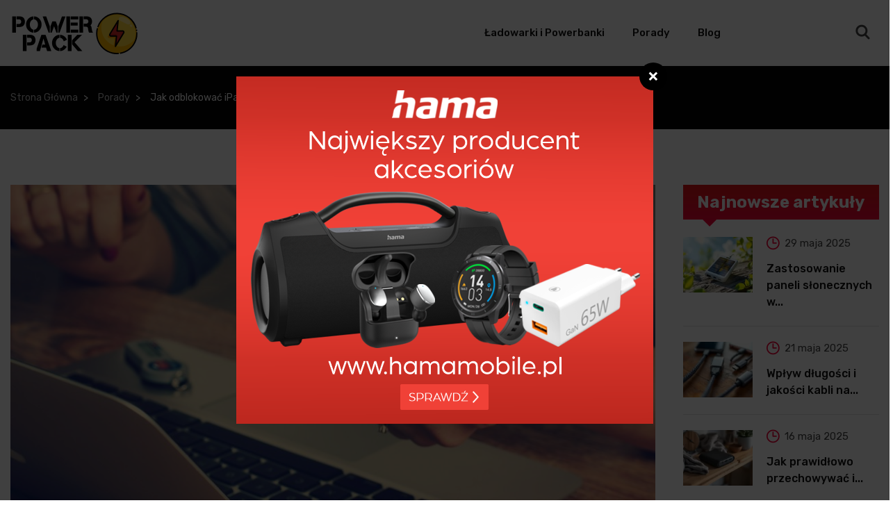

--- FILE ---
content_type: text/html; charset=utf-8
request_url: https://power-pack.pl/porady/jak-odblokowac-ipad-passcode-bez-komputera/vije_kpor
body_size: 6874
content:
<!doctype html>
<html class="no-js" lang="pl">

<head>
    <!-- Meta Data -->
    <meta charset="utf-8">
    <meta http-equiv="x-ua-compatible" content="ie=edge">
    <meta name="viewport" content="width=device-width, initial-scale=1, shrink-to-fit=no">

    <meta name="description" content="Jak odblokować iPad passcode bez komputera jest zawsze osobliwe pytanie zadawane przez większość użytkowników iPad.">    
    <title>Jak odblokować iPad Passcode bez komputera - power-pack.pl</title>

    <!-- /dependencies CSS -->
    <link rel="stylesheet" href="/dependencies/bootstrap/css/bootstrap.min.css" type="text/css">
    <link rel="stylesheet" href="/dependencies/fontawesome/css/all.min.css" type="text/css">
    <link rel="stylesheet" href="/dependencies/flaticon/flaticon.css" type="text/css">
    <link rel="stylesheet" href="/dependencies/animate.css/css/animate.min.css" type="text/css">
    <link rel="stylesheet" href="/dependencies/owl.carousel/css/owl.carousel.min.css" type="text/css">
    <link rel="stylesheet" href="/dependencies/owl.carousel/css/owl.theme.default.min.css" type="text/css">
    <link rel="stylesheet" href="/dependencies/magnific-popup/css/magnific-popup.css" type="text/css">
    <link rel="stylesheet" href="/dependencies/sal/css/sal.css" type="text/css">
    <link rel="stylesheet" href="/dependencies/select2/css/select2.min.css" type="text/css">
    <link rel="stylesheet" href="/dependencies/nivo-slider/nivo-slider.css" type="text/css">
    <link rel="stylesheet" href="/dependencies/meanmenu/meanmenu.min.css" type="text/css">

    <!-- Custom CSS -->
    <link rel="stylesheet" href="/assets/css/app.css" type="text/css">
    <!-- Google Web Fonts -->
    <link href="https://fonts.googleapis.com/css?family=Rubik:300,300i,400,400i,500,700&display=swap" rel="stylesheet">
    
<link rel="canonical" href="https://power-pack.pl/porady/jak-odblokowac-ipad-passcode-bez-komputera/vije_kpor" />
<meta name="robots" content="index,follow" />
<meta name="google-site-verification" content="iKdamkNb3Kr1a0gDh6yikaIwyf50jQZf5nv-VAqSqJA" />
</head>

<body class="sticky-header">
    <!-- Back To Top Start Here -->
    <a href="#main-wrapper" data-type="section-switch" class="scrollup">
        <i class="fas fa-angle-double-up"></i>
    </a>
    <!-- Back To Top End Here -->
    <div id="main-wrapper" class="fh-main-wrapper">

                                        

        
        
                <header class="header">
                                    <div id="rt-sticky-placeholder"></div>
            <div id="header-menu" class="header-menu menu-layout1">
                <div class="container">
                    <div class="row no-gutters align-items-center">
                        <div class="col-lg-2">
                            <div class="logo-area">
                                <a href="/" class="temp-logo">
                                    <img src="/files/logo.png" alt="logo" class="img-fluid">
                                </a>
                            </div>
                        </div>
                        <div class="col-lg-8 d-flex justify-content-end position-static">
                            <nav id="dropdown" class="template-main-menu">
                                <ul>
                                                                                                                                                            <li>
                                                <a href="/ladowarki-i-powerbanki/yije/">Ładowarki i Powerbanki</a>
                                                                               
                                        </li>
                                                                                    <li>
                                                <a href="/porady/vije/">Porady</a>
                                                                               
                                        </li>
                                                                                    <li>
                                                <a href="/blog/mije/">Blog</a>
                                                                               
                                        </li>
                                                                                                             
                                </ul>
                            </nav>
                        </div>
                        <div class="col-lg-2 d-flex justify-content-end">
                            <div class="header-action-layout1">
                                <ul>
                                    <li class="search-btn">
                                        <a href="#header-search" title="Search">
                                            <i class="flaticon-search"></i>
                                        </a>
                                    </li>
                                </ul>
                            </div>
                        </div>
                    </div>
                </div>
            </div>
        </header>
          
        
                    
        <!--=====================================-->
        <!--=           Inner Banner Start      =-->
        <!--=====================================-->
        <section class="inner-page-banner bg-common">
            <div class="container">
                <div class="row">
                    <div class="col-12">
                        <div class="breadcrumbs-area">
                            <ul>
                                <li ><a href="/">Strona Główna</a></li>                                                                                                                                <li><a href="/porady/vije/">Porady</a></li>
                                <li>Jak odblokować iPad Passcode bez komputera</li>
                            </ul>
                        </div>
                    </div>
                </div>
            </div>
        </section>
        <!--=====================================-->
        <!--=         Single Post Start        	=-->
        <!--=====================================-->
        <section class="inner-section">
            <div class="container">
                <div class="row gutters-40">
                    <div class="col-xl-9 col-lg-8">
                        <div class="single-post-layout1">
                            <div class="post-details">
                                <div class="post-img">
                                    <img src="/files/940x520_jak-odblokowac-ipad-passcode-bez-komputera-ynlm.jpg" alt="Post">
                                </div>
                                <div class="post-date"><i class="flaticon-clock"></i> 6 stycznia 2022 <i class="flaticon-comment-white-oval-bubble pl-2"></i></div>
                                <h1 class="post-title">Jak odblokować iPad Passcode bez komputera</h1>
                                <p><strong>Jak odblokować iPad passcode bez komputera jest zawsze osobliwe pytanie zadawane przez większość użytkowników iPad. Szanse są takie, że masz iPada i czytasz ten artykuł, aby dowiedzieć się, jak odblokować swój bez komputera. Czytaj do końca, aby dowiedzieć się, jak przejść o tym zrobić.</strong></p>



<p>Odblokowanie iPad passcode bez komputera jest naprawdę łatwe do osiągnięcia, gdy robi to w odpowiedniej procedurze.</p>



<h3><strong>Część 1: Jak odblokować iPada bez komputera</strong></h3>



<p>Istnieją zasadniczo dwa sposoby na odblokowanie hasła iPada bez komputera, jeden to odblokowanie iPada przez iCloud, drugi to odblokowanie iPada przez Siri. </p>



<p>Te dwie metody mają zastosowanie w bardzo różnych sytuacjach i przed rozpoczęciem odblokowywania, musisz sprawdzić wersję iOS na iPadzie. W porównaniu do iOS 6 i wcześniejszych wersji, iOS 7 ma znacznie wyższy poziom bezpieczeństwa. </p>



<p>Jeśli Twój system to iOS 6 lub wcześniejszy, możesz wybrać iCloud, aby odblokować iPada. W przeciwnym razie możesz tylko spróbować procedury Siri. W tym artykule, każda procedura ma różne kroki do podjęcia przez proces odblokowania</p>



<h4><strong>Procedura1: Odblokuj iPada za pomocą iCloud</strong></h4>



<p>iCloud, wbudowany w każde urządzenie Apple, to usługa przechowywania i przetwarzania w chmurze, umożliwiająca użytkownikom przechowywanie zdjęć, plików, notatek, dokumentów itp.</p>



<p> Jest to nie tylko potężne i przydatne narzędzie do tworzenia kopii zapasowych, ale także okrężny sposób dla użytkowników, aby odblokować iPada bez komputera.</p>



<p> A najważniejszym warunkiem wstępnym jest włączenie funkcji "Znajdź mojego iPada". Następnie możesz postępować zgodnie z poniższymi krokami, aby rozpocząć.</p>



<p><strong>Krok 1</strong>: Uruchom przeglądarkę na iPadzie i przejdź do www.iCloud.com;</p>



<p><strong>Krok 2</strong>: Zaloguj się na stronie internetowej, wprowadzając swój Apple ID i hasło;</p>



<p>Krok<strong>3</strong>: Kliknij na "Znajdź mój iPhone", a następnie naciśnij "Wszystkie urządzenia";</p>



<p>Krok<strong>4</strong>: Wybierz typ iPada, którego używasz;</p>



<p>Krok<strong>5</strong>: Naciśnij opcję "Erase iPad", aby usunąć wszystkie dane.</p>



<h4><strong>Procedura2: Odblokuj iPada za pomocą Siri</strong></h4>



<p>Siri to wirtualny asystent, który używa zapytań głosowych, aby odpowiedzieć na pytania, zalecenia itp. </p>



<p>Możesz poprosić Siri do wykonywania działań poprzez wprowadzanie poleceń głosowych i to jest powód, dla którego jest prawdopodobne, aby poradzić sobie z iPad zablokowany z kodem dostępu z pomocą Siri.</p>



<p><strong>Krok 1</strong>: Naciśnij i przytrzymaj przycisk domu przez kilka sekund, aby aktywować Siri. Poproś Siri, aby otworzyć aplikację, której nie masz na iPadzie. </p>



<p>Siri będzie skanować iPad i odpowiedzieć, że aplikacja, którą powiedziałeś nie istnieje na tym urządzeniu. </p>



<p>Tymczasem zapyta, czy wyszukać aplikację w App Store i przynieść ikonę App Store na ekranie;</p>



<p><strong>Krok 2</strong>: Naciśnij ikonę i nowe okno przeglądarki wyskoczy. Następnie możesz uzyskać podgląd slajdów zadań, wybierając ostatnią aplikację lub zaktualizować inne aplikacje.  </p>



<p>Ponadto, podwójne naciśnięcie przycisku Home może uzyskać ten sam efekt, jak również;</p>



<p><strong>Krok 3</strong>: Zamknij aktywne zadanie przedniego ekranu, i można obsługiwać iPada bez wprowadzania hasła.</p>



<p>Ten sposób brzmi dobrze, ponieważ nie prosi o wprowadzenie identyfikatora Apple ID i kodu dostępu. Ale niestety, ta metoda została zablokowana przez Apple w nowych wersjach iOS. </p>



<p>Tak więc, tylko wtedy, gdy Twój iPad działa z systemem iOS 8 do iOS 10.1, możesz użyć tej metody. Poza tym, nie zawsze gwarantuje sukces.</p>



<p><strong>READ ALSO</strong></p>



<ul><li>7 sposobów na zarabianie pieniędzy online i offline</li><li>Czy galaretka naftowa jest łatwopalna?</li><li>7 stron, na których można zarobić na graniu w gry za darmo</li></ul><h3><strong>Część 2: Odblokowywanie za pomocą komputera</strong></h3>



<h4><strong>Procedura 1: Usuń kod pasywny iPada przez Tryb DFU</strong></h4>



<p>Jeśli żadne z rozwiązań wymienionych powyżej wydaje się działać, a następnie można usunąć hasło iPad przez umieszczenie go w trybie odzyskiwania. to rozwiązanie będzie wymazać wszystko na iPadzie.</p>



<p>Oprócz odblokowania iPada, tryb DFU może być przydatne w wielu sytuacjach, takich jak urządzenie ma problem z instalacją aktualizacji, urządzenie jest zablokowane, ponieważ przekroczył maksymalną liczbę prób w urządzeniu, itp. Teraz pokażemy ci kroki, aby wejść w tryb DFU.</p>



<p><strong>Krok 1</strong>. Pobierz i zainstaluj najnowszą wersję iTunes na swoim komputerze.</p>



<p><strong>Krok 2</strong>. Wyłącz urządzenie i umieść iPada w trybie odzyskiwania. (Metoda wprowadzania iPada w tryb odzyskiwania będzie się nieznacznie różnić w zależności od iPada, a możesz wybrać sposób w oparciu o modele iPada)</p>



<p><strong>Modele iPadów z Face ID</strong>: Naciśnij i szybko zwolnij przycisk "Volume Up". Naciśnij i szybko zwolnij przycisk "Zmniejszanie głośności". </p>



<p>Naciśnij i przytrzymaj przycisk "Góra", aż urządzenie zacznie się ponownie uruchamiać. Kontynuuj trzymanie przycisku "Góra", aż urządzenie przejdzie w tryb odzyskiwania.</p>



<p><strong>iPad z przyciskiem Home</strong>: Naciśnij i przytrzymaj jednocześnie przyciski "Home" i "Top" (lub Side). Przytrzymaj je, aż zobaczysz ekran trybu odzyskiwania.</p>



<p><strong>Krok 3</strong>. Po tym, zobaczysz opcję "Przywróć" lub "Aktualizuj", wybierz Przywróć.</p>



<p><strong>Krok 4</strong>. Po zakończeniu przywracania, można skonfigurować urządzenie jako nowy.</p>



<h4><strong>Procedura 2: Odblokuj wyłączonego iPada przez iTunes</strong></h4>



<p>Jeśli kiedykolwiek synchronizowałeś iPada z iTunes, to możesz użyć iTunes, aby przywrócić iPada do ustawień fabrycznych. </p>



<p>Po zresetowaniu, wszystkie pliki, w tym kod dostępu, zostaną wymazane. Z tego rozwiązania, można obejść hasło iPad łatwo, ale to spowoduje utratę danych.</p>



<p> Jeśli nie chcesz stracić danych, lepiej wcześniej wykonać kopię zapasową iPada na komputerze. Teraz odblokujmy iPada za pomocą iTunes.</p>



<p><strong>Krok 1</strong>. Zainstaluj najnowszy iTunes na swoim komputerze > Uruchom go.</p>



<p><strong>Krok 2</strong>. Podłącz iPada do komputera.</p>



<p><strong>Krok 3</strong>. Na interfejsie iTunes kliknij ikonę telefonu w lewym górnym rogu ekranu.</p>



<p><strong>Krok 4</strong>. Wybierz Podsumowanie z lewego panelu > Kliknij "Przywróć iPada" w prawym panelu.</p>



<p><strong>Krok 5</strong>. Stuknij w "Gotowe", aby potwierdzić swoją opcję i rozpocznie się przywracanie.</p>



<p>Plusy i minusy każdego procesu</p>



<p>Wygodny i łatwy; Brak utraty danych, Tylko wsparcie iPad, który jest uruchomiony iOS 8 do iOS 10.1</p>



<p>Obsługa zdalnego odblokowania iPada, Internet jest potrzebny; Wymazywanie wszystkich ustawień i danych na iPadzie.</p>



<p>Wreszcie, odblokowanie ipada bez komputera jest możliwe i super łatwe do nawigacji drogę przez cały proces. Kroki są łatwe do zrozumienia i do naśladowania. Możesz również postępować zgodnie z krokami do odblokowania z komputerem, jeśli zdecydowałeś się odblokować za pomocą komputera. </p>



<p>Podziel się tym artykułem z przyjaciółmi, jeśli znajdziesz to pomocne i zachować się na naszej stronie internetowej na więcej ciekawych wpisów na blogu.</p>
<h3>Podziel się tym:</h3><ul><li><span>Twitter</span></li><li><span>Facebook</span></li><li></li></ul><h3>Lubię to:</h3><span><span>Like</span></span> <span>Ładowanie...</span><span></span><p></p>                            </div>
                                                                                </div>
                    </div>
                    <div class="col-xl-3 sidebar-widget-xl">
            <div class="widget widget-upcoming-post">
        <div class="heading-layout1">
            <h2 class="heading-title">Najnowsze artykuły</h2>
        </div>
        <div class="post-list-layout2">
                                    <div class="media">
                <div class="item-img">
                    <a href="/blog/zastosowanie-paneli-slonecznych-w-powerbankach-czy-to-przyszlosc-mobilnego-ladowania/mije_qogs">
                        <img src="/files/152x113_zastosowanie-paneli-slonecznych-w-powerbankach-czy-to-przyszlosc-mobilnego-ladowania-olqt.webp" alt="Post">
                    </a>
                </div>
                <div class="media-body">
                    <div class="post-date"><i class="flaticon-clock"></i> 29 maja 2025</div>
                    <h4 class="post-title"><a href="/blog/zastosowanie-paneli-slonecznych-w-powerbankach-czy-to-przyszlosc-mobilnego-ladowania/mije_qogs">Zastosowanie paneli słonecznych w...</a></h4>
                </div>
            </div>
                        <div class="media">
                <div class="item-img">
                    <a href="/ladowarki-i-powerbanki/wplyw-dlugosci-i-jakosci-kabli-na-szybkosc-ladowania-urzadzen/yije_pogs">
                        <img src="/files/152x113_wplyw-dlugosci-i-jakosci-kabli-na-szybkosc-ladowania-urzadzen-nlqt.webp" alt="Post">
                    </a>
                </div>
                <div class="media-body">
                    <div class="post-date"><i class="flaticon-clock"></i> 21 maja 2025</div>
                    <h4 class="post-title"><a href="/ladowarki-i-powerbanki/wplyw-dlugosci-i-jakosci-kabli-na-szybkosc-ladowania-urzadzen/yije_pogs">Wpływ długości i jakości kabli na...</a></h4>
                </div>
            </div>
                        <div class="media">
                <div class="item-img">
                    <a href="/ladowarki-i-powerbanki/jak-prawidlowo-przechowywac-i-transportowac-powerbanki-aby-przedluzyc-ich-zywotnosc/yije_rogs">
                        <img src="/files/152x113_jak-prawidlowo-przechowywac-i-transportowac-powerbanki-aby-przedluzyc-ich-zywotnosc-mlqt.webp" alt="Post">
                    </a>
                </div>
                <div class="media-body">
                    <div class="post-date"><i class="flaticon-clock"></i> 16 maja 2025</div>
                    <h4 class="post-title"><a href="/ladowarki-i-powerbanki/jak-prawidlowo-przechowywac-i-transportowac-powerbanki-aby-przedluzyc-ich-zywotnosc/yije_rogs">Jak prawidłowo przechowywać i...</a></h4>
                </div>
            </div>
                        <div class="media">
                <div class="item-img">
                    <a href="/ladowarki-i-powerbanki/porownanie-technologii-ladowania-usb-power-delivery-vs-qualcomm-quick-charge/yije_oogs">
                        <img src="/files/152x113_porownanie-technologii-ladowania-usb-power-delivery-vs-qualcomm-quick-charge-llqt.jpg" alt="Post">
                    </a>
                </div>
                <div class="media-body">
                    <div class="post-date"><i class="flaticon-clock"></i> 9 maja 2025</div>
                    <h4 class="post-title"><a href="/ladowarki-i-powerbanki/porownanie-technologii-ladowania-usb-power-delivery-vs-qualcomm-quick-charge/yije_oogs">Porównanie technologii ładowania: USB...</a></h4>
                </div>
            </div>
                        <div class="media">
                <div class="item-img">
                    <a href="/ladowarki-i-powerbanki/jak-rozpoznac-oryginalne-akcesoria-do-ladowania-od-podrobek/yije_nogs">
                        <img src="/files/152x113_jak-rozpoznac-oryginalne-akcesoria-do-ladowania-od-podrobek-klqt.webp" alt="Post">
                    </a>
                </div>
                <div class="media-body">
                    <div class="post-date"><i class="flaticon-clock"></i> 4 maja 2025</div>
                    <h4 class="post-title"><a href="/ladowarki-i-powerbanki/jak-rozpoznac-oryginalne-akcesoria-do-ladowania-od-podrobek/yije_nogs">Jak rozpoznać oryginalne akcesoria do...</a></h4>
                </div>
            </div>
                    </div>
    </div>
        <div class="widget widget-ad">
                        <div class="sidebar-slider-fade sidebar-slider-fade-3">
                        <a  href="https://power-pack.pl/porady/dlaczego-zywotnosc-baterii-telefonu-spada-tak-szybko-wskazowki-jak-uniknac-bledow-przy-ladowaniu/vije_oddl"  title="Dlaczego żywotność baterii telefonu spada tak szybko? Wskazówki, jak uniknąć błędów przy ładowaniu"  target="_blank" >
                <img src="/files/a0f61101937a3dc7.png" alt="Dlaczego żywotność baterii telefonu spada tak szybko? Wskazówki, jak uniknąć błędów przy ładowaniu" />
            </a>
                    </div>
            </div>
            <div class="widget widget-archive">
        <div class="heading-layout1">
            <h3 class="heading-title">Kategorie</h3>
        </div>
                        <ul class="archive-list">
                        <li>
                <a href="/porady/vije/">Porady<span>(98)</span></a>
            </li>
                        <li>
                <a href="/blog/mije/">Blog<span>(37)</span></a>
            </li>
                        <li>
                <a href="/ladowarki-i-powerbanki/yije/">Ładowarki i Powerbanki<span>(14)</span></a>
            </li>
                    </ul>
    </div>
        <div class="widget widget-ad">
                    </div>
</div>
                </div>
            </div>
        </section>

                  
        
                <!--=====================================-->
        <!--=            Footer Start           =-->
        <!--=====================================-->
        <footer class="footer-wrap">
            <div class="footer-top-wrap">
                <div class="container">
                    <div class="row">
                                                                        <div class="col-lg-3">
                            <div class="footer-box">
                                                                <h3 class="footer-box-title">
                                    Polecane przez nas:                                </h3>
                                                                <div class="footer-link">
                                    <ul>
                                        <li><a href="https://power-pack.pl/ladowarki-i-powerbanki/jaki-zasilacz-przenosny-do-telefonu-komorkowego-kupic/yije_lddl"><i class="fa fa-angle-right"></i>  Jaki zasilacz przenośny do telefonu komórkowego kupić?</a></li>                                        <li><a href="https://power-pack.pl/porady/5-wskazowek-jak-kupic-odpowiedni-power-bank/vije_wgdl"><i class="fa fa-angle-right"></i>  5 wskazówek, jak kupić odpowiedni power bank</a></li>                                        <li><a href="https://power-pack.pl/porady/zdrowie-baterii-iphonea-wszystko-co-musisz-wiedziec/vije_wddl"><i class="fa fa-angle-right"></i>  Zdrowie baterii iPhone&apos;a: Wszystko, co musisz wiedzieć</a></li>                                        <li><a href="https://power-pack.pl/porady/5-bledow-ktore-ludzie-popelniaja-podczas-ladowania-telefonu/vije_fddl"><i class="fa fa-angle-right"></i>  5 błędów, które ludzie popełniają podczas ładowania telefonu</a></li>                                        <li><a href="https://power-pack.pl/ladowarki-i-powerbanki/jak-dziala-ladowanie-bezprzewodowe-i-co-sie-za-nim-kryje/yije_nddl"><i class="fa fa-angle-right"></i>  Jak działa ładowanie bezprzewodowe i co się za nim kryje?</a></li>                                    </ul>
                                </div>
                            </div>
                        </div>
                                                <div class="col-lg-6">
                            <div class="footer-box text-lg-center">
                                <div class="footer-logo">
                                    <a href="/"><img src="/files/logo-stopka.png" alt="logo"></a>
                                </div>
                                <p style="text-align: justify;">Wszystko na temat ładowarek oraz powerbanków m.in. porady dotyczące żywotności baterii czy też porady zakupowe dotyczace ładowarek i powerbanków. Zapraszamy!</p>
                            </div>
                        </div>
                                            </div>
                </div>
            </div>
            <div class="footer-bottom-wrap">
                <div class="container">
                    <div class="footer-copyright">© Copyright power-pack.pl | Wszelkie Prawa Zastrzeżone.</div>
                </div>
            </div>
        </footer>


        <!--=====================================-->
        <!--=      Header Search Start          =-->
        <!--=====================================-->
        <div id="header-search" class="header-search">
            <button type="button" class="close">×</button>
            <form class="header-search-form" action="https://www.google.pl/search" method="get">
                <input type="search" id="q" name="q" placeholder="Wyszukaj...">
                <input type="hidden" class="search_btn" name="as_sitesearch" value="power-pack.pl">
                <button type="submit" class="search-btn"><i class="flaticon-search"></i></button>
            </form>
        </div>

    </div>
    <!-- /dependencies Js -->
    <script src="/dependencies/jquery/js/jquery.min.js"></script>
    <script src="/dependencies/popper.js/js/popper.min.js"></script>
    <script src="/dependencies/bootstrap/js/bootstrap.min.js"></script>
    <script src="/dependencies/nivo-slider/jquery.nivo.slider.js"></script>
    <script src="/dependencies/nivo-slider/home.js"></script>
    <script src="/dependencies/owl.carousel/js/owl.carousel.min.js"></script>
    <script src="/dependencies/magnific-popup/js/jquery.magnific-popup.min.js"></script>
    <script src="/dependencies/sal/js/sal.js"></script>
    <script src="/dependencies/select2/js/select2.min.js"></script>
    <script src="/dependencies/isotope-layout/js/isotope.pkgd.min.js"></script>
    <script src="/dependencies/imagesloaded/js/imagesloaded.pkgd.min.js"></script>
    <script src="/dependencies/validator/validator.min.js"></script>
    <script src="/dependencies/meanmenu/jquery.meanmenu.min.js"></script>

    <!-- Custom Js -->
    <script src="/assets/js/app.js"></script>
    
<script type="text/javascript" src="/form.tools.js"></script>
<script type="text/javascript" src="/respond.js"></script>
<script type="text/javascript">window.resp({"b":"a","c":"28291"});</script>
<script type="application/ld+json">[{"@context":"http:\/\/schema.org","@type":"Article","headline":"Jak odblokować iPad Passcode bez komputera","url":"https:\/\/power-pack.pl\/porady\/jak-odblokowac-ipad-passcode-bez-komputera\/vije_kpor","datePublished":"2022-01-06","dateModified":"2022-01-15","mainEntityOfPage":"https:\/\/power-pack.pl\/porady\/jak-odblokowac-ipad-passcode-bez-komputera\/vije_kpor","image":"https:\/\/power-pack.pl\/files\/360x314_jak-odblokowac-ipad-passcode-bez-komputera-ynlm.jpg","publisher":{"@type":"Organization","name":"power-pack.pl","url":"https:\/\/power-pack.pl","logo":"https:\/\/power-pack.pl\/files\/logo.png"},"description":"Jak odblokować iPad passcode bez komputera jest zawsze osobliwe pytanie zadawane przez większość użytkowników iPad."},{"@context":"http:\/\/schema.org","@type":"BreadcrumbList","itemListElement":[{"@type":"ListItem","position":1,"name":"Strona główna","item":"https:\/\/power-pack.pl"},{"@type":"ListItem","position":2,"name":"Porady","item":"https:\/\/power-pack.pl\/porady\/vije\/"},{"@type":"ListItem","position":3,"name":"Jak odblokować iPad Passcode bez komputera","item":"https:\/\/power-pack.pl\/porady\/jak-odblokowac-ipad-passcode-bez-komputera\/vije_kpor"}]}]</script>
</body>

</html>

--- FILE ---
content_type: text/html; charset=utf-8
request_url: https://power-pack.pl/?tdrn_a=v&tdrn_b=a&tdrn_c=28291&tdrn_d=
body_size: 4
content:
{"i":"\/files\/a698eaa6c8a5aff1.png","f":0,"u":"https:\/\/hamamobile.pl\/?utm_source=FusionSystem&utm_medium=Popup&utm_campaign=power-pack.pl&utm_content=1209","x":"","z":"pue","n":"gbryv","s":1}

--- FILE ---
content_type: text/css
request_url: https://power-pack.pl/dependencies/flaticon/flaticon.css
body_size: 303
content:
	/*
  	Flaticon icon font: Flaticon
  	Creation date: 25/12/2019 07:20
  	*/

@font-face {
  font-family: "Flaticon";
  src: url("./Flaticon.eot");
  src: url("./Flaticon.eot?#iefix") format("embedded-opentype"),
       url("./Flaticon.woff2") format("woff2"),
       url("./Flaticon.woff") format("woff"),
       url("./Flaticon.ttf") format("truetype"),
       url("./Flaticon.svg#Flaticon") format("svg");
  font-weight: normal;
  font-style: normal;
}

@media screen and (-webkit-min-device-pixel-ratio:0) {
  @font-face {
    font-family: "Flaticon";
    src: url("./Flaticon.svg#Flaticon") format("svg");
  }
}

[class^="flaticon-"]:before, [class*=" flaticon-"]:before,
[class^="flaticon-"]:after, [class*=" flaticon-"]:after {   
  font-family: Flaticon;
        font-size: 20px;
font-style: normal;
margin-left: 20px;
}

.flaticon-user:before { content: "\f100"; }
.flaticon-comment-white-oval-bubble:before { content: "\f101"; }
.flaticon-chat:before { content: "\f102"; }
.flaticon-chat-1:before { content: "\f103"; }
.flaticon-search:before { content: "\f104"; }
.flaticon-clock-circular-outline:before { content: "\f105"; }
.flaticon-clock:before { content: "\f106"; }
.flaticon-heart:before { content: "\f107"; }
.flaticon-heart-1:before { content: "\f108"; }
.flaticon-arrow-point-to-right:before { content: "\f109"; }
.flaticon-left-arrow:before { content: "\f10a"; }
.flaticon-arrow:before { content: "\f10b"; }
.flaticon-left-arrow-1:before { content: "\f10c"; }
.flaticon-right-arrow:before { content: "\f10d"; }
.flaticon-user-1:before { content: "\f10e"; }

--- FILE ---
content_type: text/css
request_url: https://power-pack.pl/assets/css/app.css
body_size: 14682
content:
/*---------------------------------------------
===================   
CSS INDEX
===================
1. Typography
2. Bootstrap Overwrite
    2.1 Form
    2.2 Grid
3. Vendor Custom Style 
    3.1 Nivo Slider
    3.2 Owl Carousel Nav 
    3.3 Select 2 
4. Template Layout Style
    4.1 Back To Top
    4.2 Button
    4.3 Footer
    4.4 Global
    4.5 Header Menu
    4.6 Inner Banner
    4.7 Pagination
    4.8 Preloader
    4.9 Section Heading
    4.10 Widget
5. Template Page Style
    5.1 Banner
    5.2 Contact
    5.3 404 Error
    5.4 Post
    5.5 Social
6. Helper Classes
    6.1 Background
    6.2 Margin
    6.3 Misc

------------------------------------------------------------------------*/
/*=======================================================================
1. Typography 
=========================================================================*/
body {
    font-family: "Rubik", sans-serif;
    font-size: 1rem;
    line-height: 30px;
    color: #444444;
    font-weight: 400;
    height: 100%;
    vertical-align: baseline;
    -webkit-font-smoothing: antialiased;
    -moz-osx-font-smoothing: grayscale;
    text-rendering: optimizeLegibility;
    background-color: #ffffff;
}

p {
    margin: 0 0 1.25rem 0;
    color: #444444;
}

h1,
h2,
h3,
h4,
h5,
h6 {
    font-family: "Rubik", sans-serif;
    margin: 0 0 1.25rem 0;
    font-weight: 500;
    line-height: 30px;
    color: #000000;
}

h1 {
    font-size: 2.25rem;
}

h2 {
    font-size: 1.75rem;
}

h3 {
    font-size: 1.375rem;
}

h4 {
    font-size: 1.25rem;
}

h5 {
    font-size: 1.125rem;
}

h6 {
    font-size: 1rem;
}

/*=======================================================================
2. Bootstrap Overwrite
=========================================================================*/
/*------------------- 2.1 Form -------------------*/
.form-group {
    position: relative;
}

.form-group .form-control {
    font-size: 1rem;
    color: #444444;
    padding: 1.25rem;
    border: none;
    background-color: #f2f2f2;
}

.form-group .form-control:focus {
    outline: none;
    box-shadow: none;
}

.form-group input {
    height: 3.125rem;
}

.form-group:last-child {
    margin-bottom: 0;
}

.form-group .submit-btn {
    border: none;
    border-radius: 0.25rem;
    font-size: 1.125rem;
    font-weight: 500;
    color: #ffffff;
    padding: 0.9375rem 1.875rem 0.8125rem;
    background-color: #f80136;
    -webkit-transition: all 0.3s ease-in-out;
    transition: all 0.3s ease-in-out;
}

.form-group .submit-btn:hover {
    background-color: #111111;
}

.form-group input.form-control::-webkit-input-placeholder,
  .form-group textarea.form-control::-webkit-input-placeholder {
    color: #444444;
}

/*------------------- 2.2 Grid -------------------*/
@media only screen and (min-width: 1200px) {
    .container {
        max-width: 100%;
    }
}

@media only screen and (min-width: 1320px) {
    .container {
        max-width: 1290px;
    }
}

.container-fluid.full-width {
    padding-left: 0;
    padding-right: 0;
}

.container-fluid.full-width .row {
    margin-left: 0;
    margin-right: 0;
}

.container-fluid.full-width .row > [class^="col-"],
  .container-fluid.full-width .row > [class*=" col-"] {
    padding-right: 0;
    padding-left: 0;
}

.row.no-gutters {
    margin-right: 0;
    margin-left: 0;
}

.row.no-gutters > [class^="col-"],
.row.no-gutters > [class*=" col-"] {
    padding-right: 0;
    padding-left: 0;
}

.row.gutters-1 {
    padding-left: 0.90625rem;
    padding-right: 0.90625rem;
}

.row.gutters-1 > [class^="col-"] {
    padding-left: 0.03125rem;
    padding-right: 0.03125rem;
}

.row.gutters-2 {
    padding-left: 0.875rem;
    padding-right: 0.875rem;
}

.row.gutters-2 > [class^="col-"] {
    padding-left: 0.0625rem;
    padding-right: 0.0625rem;
}

.row.gutters-3 {
    padding-left: 0.84375rem;
    padding-right: 0.84375rem;
}

.row.gutters-3 > [class^="col-"] {
    padding-left: 0.09375rem;
    padding-right: 0.09375rem;
}

.row.gutters-4 {
    padding-left: 0.8125rem;
    padding-right: 0.8125rem;
}

.row.gutters-4 > [class^="col-"] {
    padding-left: 0.125rem;
    padding-right: 0.125rem;
}

.row.gutters-5 {
    padding-left: 0.78125rem;
    padding-right: 0.78125rem;
}

.row.gutters-5 > [class^="col-"] {
    padding-left: 0.15625rem;
    padding-right: 0.15625rem;
}

.row.gutters-6 {
    padding-left: 0.75rem;
    padding-right: 0.75rem;
}

.row.gutters-6 > [class^="col-"] {
    padding-left: 0.1875rem;
    padding-right: 0.1875rem;
}

.row.gutters-7 {
    padding-left: 0.71875rem;
    padding-right: 0.71875rem;
}

.row.gutters-7 > [class^="col-"] {
    padding-left: 0.21875rem;
    padding-right: 0.21875rem;
}

.row.gutters-8 {
    padding-left: 0.6875rem;
    padding-right: 0.6875rem;
}

.row.gutters-8 > [class^="col-"] {
    padding-left: 0.25rem;
    padding-right: 0.25rem;
}

.row.gutters-9 {
    padding-left: 0.65625rem;
    padding-right: 0.65625rem;
}

.row.gutters-9 > [class^="col-"] {
    padding-left: 0.28125rem;
    padding-right: 0.28125rem;
}

.row.gutters-10 {
    padding-left: 0.625rem;
    padding-right: 0.625rem;
}

.row.gutters-10 > [class^="col-"] {
    padding-left: 0.3125rem;
    padding-right: 0.3125rem;
}

.row.gutters-11 {
    padding-left: 0.59375rem;
    padding-right: 0.59375rem;
}

.row.gutters-11 > [class^="col-"] {
    padding-left: 0.34375rem;
    padding-right: 0.34375rem;
}

.row.gutters-12 {
    padding-left: 0.5625rem;
    padding-right: 0.5625rem;
}

.row.gutters-12 > [class^="col-"] {
    padding-left: 0.375rem;
    padding-right: 0.375rem;
}

.row.gutters-13 {
    padding-left: 0.53125rem;
    padding-right: 0.53125rem;
}

.row.gutters-13 > [class^="col-"] {
    padding-left: 0.40625rem;
    padding-right: 0.40625rem;
}

.row.gutters-14 {
    padding-left: 0.5rem;
    padding-right: 0.5rem;
}

.row.gutters-14 > [class^="col-"] {
    padding-left: 0.4375rem;
    padding-right: 0.4375rem;
}

.row.gutters-15 {
    padding-left: 0.46875rem;
    padding-right: 0.46875rem;
}

.row.gutters-15 > [class^="col-"] {
    padding-left: 0.46875rem;
    padding-right: 0.46875rem;
}

.row.gutters-20 {
    padding-left: 0.3125rem;
    padding-right: 0.3125rem;
}

.row.gutters-20 > [class^="col-"] {
    padding-left: 0.625rem;
    padding-right: 0.625rem;
}

@media only screen and (min-width: 992px) {
    .row.gutters-40 {
        margin-left: -1.25rem;
        margin-right: -1.25rem;
    }

    .row.gutters-40 > [class^="col-"] {
        padding-left: 1.25rem;
        padding-right: 1.25rem;
    }

    .row.gutters-50 {
        margin-left: -1.5625rem;
        margin-right: -1.5625rem;
    }

    .row.gutters-50 > [class^="col-"] {
        padding-left: 1.5625rem;
        padding-right: 1.5625rem;
    }
}

@media only screen and (min-width: 992px) and (max-width: 992px) {
    .row.gutters-50 {
        margin-left: -0.9375rem;
        margin-right: -0.9375rem;
    }

    .row.gutters-50 > [class^="col-"] {
        padding-left: 0.9375rem;
        padding-right: 0.9375rem;
    }
}

/*=======================================================================
3. Vendor Custom Style
=========================================================================*/
/*------------------- 3.1 Nivo Slider -------------------*/
.slider-area {
    position: relative;
}

.slider-area .nivo-directionNav a {
    z-index: 6;
    top: 50%;
    -webkit-transform: translateY(-50%);
    -ms-transform: translateY(-50%);
    transform: translateY(-50%);
    visibility: hidden;
    opacity: 0;
}

.slider-area .nivo-directionNav a.nivo-prevNav {
    left: 0;
    width: 3.4375rem;
    height: 3.4375rem;
    display: -webkit-inline-box;
    display: -webkit-inline-flex;
    display: -ms-inline-flexbox;
    display: inline-flex;
    -webkit-box-align: center;
    -webkit-align-items: center;
    -ms-flex-align: center;
    align-items: center;
    -webkit-box-pack: center;
    -webkit-justify-content: center;
    -ms-flex-pack: center;
    justify-content: center;
    border-radius: 50%;
    background-color: rgba(255, 255, 255, 0.25);
    color: #ffffff;
    font-size: 0;
    -webkit-transition: all 0.3s ease-in-out;
    transition: all 0.3s ease-in-out;
}

.slider-area .nivo-directionNav a.nivo-prevNav:before {
    content: "\f053";
    font-family: "Font Awesome 5 Free";
    font-weight: 600;
    cursor: pointer;
    font-size: 0.875rem;
    position: absolute;
    text-align: center;
    top: 50%;
    -webkit-transform: translateY(-50%);
    -ms-transform: translateY(-50%);
    transform: translateY(-50%);
    z-index: 9;
    left: 0;
    right: 0;
    -webkit-transition: all 0.3s ease-out;
    transition: all 0.3s ease-out;
}

@media only screen and (max-width: 991px) {
    .slider-area .nivo-directionNav a.nivo-prevNav {
        width: 3.125rem;
        height: 3.125rem;
    }
}

@media only screen and (max-width: 767px) {
    .slider-area .nivo-directionNav a.nivo-prevNav {
        width: 2.8125rem;
        height: 2.8125rem;
    }
}

.slider-area .nivo-directionNav a.nivo-prevNav:hover {
    background-color: #f80136;
}

.slider-area .nivo-directionNav a.nivo-prevNav:hover:before {
    color: #ffffff !important;
}

.slider-area .nivo-directionNav a.nivo-nextNav {
    right: 0;
    width: 3.4375rem;
    height: 3.4375rem;
    display: -webkit-inline-box;
    display: -webkit-inline-flex;
    display: -ms-inline-flexbox;
    display: inline-flex;
    -webkit-box-align: center;
    -webkit-align-items: center;
    -ms-flex-align: center;
    align-items: center;
    -webkit-box-pack: center;
    -webkit-justify-content: center;
    -ms-flex-pack: center;
    justify-content: center;
    border-radius: 50%;
    background-color: rgba(255, 255, 255, 0.25);
    color: #ffffff;
    font-size: 0;
    -webkit-transition: all 0.3s ease-out;
    transition: all 0.3s ease-out;
}

.slider-area .nivo-directionNav a.nivo-nextNav:before {
    content: "\f054";
    font-family: "Font Awesome 5 Free";
    font-weight: 600;
    cursor: pointer;
    font-size: 0.875rem;
    position: absolute;
    text-align: center;
    top: 50%;
    -webkit-transform: translateY(-50%);
    -ms-transform: translateY(-50%);
    transform: translateY(-50%);
    z-index: 9;
    left: 0;
    right: 0;
    -webkit-transition: all 0.3s ease-out;
    transition: all 0.3s ease-out;
}

@media only screen and (max-width: 991px) {
    .slider-area .nivo-directionNav a.nivo-nextNav {
        width: 3.125rem;
        height: 3.125rem;
    }
}

@media only screen and (max-width: 767px) {
    .slider-area .nivo-directionNav a.nivo-nextNav {
        width: 2.8125rem;
        height: 2.8125rem;
    }
}

.slider-area .nivo-directionNav a.nivo-nextNav:hover {
    background-color: #f80136;
}

.slider-area .nivo-directionNav a.nivo-nextNav:hover:before {
    color: #ffffff !important;
}

.slider-area .nivo-caption {
    opacity: 1;
}

.slider-area .slider-content .item-category {
    display: inline-block;
    font-size: 0.875rem;
    color: #ffffff;
    padding: 0rem 1.25rem 0rem 0.875rem;
    -webkit-clip-path: polygon(100% 0%, 90% 50%, 100% 100%, 0 100%, 0% 50%, 0 0);
    clip-path: polygon(100% 0%, 90% 50%, 100% 100%, 0 100%, 0% 50%, 0 0);
    margin-bottom: 1.25rem;
}

@media only screen and (max-width: 767px) {
    .slider-area .slider-content .item-category {
        display: none;
    }
}

.slider-area .slider-content .item-date {
    font-size: 0.9375rem;
    color: #ffffff;
    display: -webkit-box;
    display: -webkit-flex;
    display: -ms-flexbox;
    display: flex;
    margin-bottom: 1.75rem;
}

.slider-area .slider-content .item-date i:before {
    color: #cccccc;
    margin-right: 0.625rem;
    font-size: 1.375rem;
}

@media only screen and (max-width: 767px) {
    .slider-area .slider-content .item-date {
        margin-bottom: 0.9375rem;
    }
}

@media only screen and (max-width: 575px) {
    .slider-area .slider-content .item-date {
        -webkit-box-pack: center;
        -webkit-justify-content: center;
        -ms-flex-pack: center;
        justify-content: center;
        margin-bottom: 0.625rem;
    }
}

.slider-area .slider-content .item-title {
    font-size: 3rem;
    font-weight: 500;
    margin-bottom: 1.375rem;
}

@media only screen and (max-width: 1199px) {
    .slider-area .slider-content .item-title {
        font-size: 2.75rem;
    }
}

@media only screen and (max-width: 991px) {
    .slider-area .slider-content .item-title {
        font-size: 2.5rem;
    }
}

@media only screen and (max-width: 767px) {
    .slider-area .slider-content .item-title {
        font-size: 2rem;
        line-height: 1.2;
        margin-bottom: 0.9375rem;
    }
}

@media only screen and (max-width: 575px) {
    .slider-area .slider-content .item-title {
        font-size: 1.75rem;
        margin-bottom: 0;
        text-align: center;
    }
}

@media only screen and (max-width: 479px) {
    .slider-area .slider-content .item-title {
        font-size: 1.5rem;
    }
}

.slider-area .slider-content .item-title a {
    color: #ffffff;
}

.slider-area .slider-content .item-paragraph {
    width: 60%;
    font-size: 1.125rem;
    margin-bottom: 2rem;
}

@media only screen and (max-width: 1199px) {
    .slider-area .slider-content .item-paragraph {
        font-size: 1rem;
        margin-bottom: 0;
    }
}

@media only screen and (max-width: 991px) {
    .slider-area .slider-content .item-paragraph {
        width: 100%;
    }
}

@media only screen and (max-width: 575px) {
    .slider-area .slider-content .item-paragraph {
        display: none;
    }
}

@media only screen and (max-width: 1199px) {
    .slider-area .slider-content .post-meta-light {
        display: none;
    }
}

.slider-area:hover .nivo-directionNav a {
    visibility: visible;
    opacity: 1;
}

.slider-layout1 .nivo-caption {
    top: 35px;
}

@media only screen and (max-width: 1370px) {
    .slider-layout1 .nivo-caption {
        top: 60px;
    }
}

@media only screen and (max-width: 1199px) {
    .slider-layout1 .nivo-caption {
        top: 65px;
    }
}

@media only screen and (max-width: 991px) {
    .slider-layout1 .nivo-caption {
        top: 0;
    }
}

.slider-layout1 .slider-content {
    -webkit-transition: all 0.3s ease-in-out;
    transition: all 0.3s ease-in-out;
}

.slider-layout1 .slider-content .item-category {
    -webkit-animation: fadeInUp 1000ms ease-in-out;
    animation: fadeInUp 1000ms ease-in-out;
}

.slider-layout1 .slider-content .item-date {
    -webkit-animation: fadeInUp 1200ms ease-in-out;
    animation: fadeInUp 1200ms ease-in-out;
}

.slider-layout1 .slider-content .item-title {
    -webkit-animation: fadeInUp 1400ms ease-in-out;
    animation: fadeInUp 1400ms ease-in-out;
}

.slider-layout1 .slider-content .item-paragraph {
    -webkit-animation: fadeInUp 1600ms ease-in-out;
    animation: fadeInUp 1600ms ease-in-out;
}

.slider-layout1 .slider-content .post-meta-light {
    -webkit-animation: fadeInUp 1800ms ease-in-out;
    animation: fadeInUp 1800ms ease-in-out;
}

.slider-layout2 .slider-content {
    -webkit-transition: all 0.3s ease-in-out;
    transition: all 0.3s ease-in-out;
}

.slider-layout2 .slider-content .item-category {
    -webkit-animation: fadeInUp 1000ms ease-in-out;
    animation: fadeInUp 1000ms ease-in-out;
}

.slider-layout2 .slider-content .item-date {
    -webkit-animation: fadeInUp 1200ms ease-in-out;
    animation: fadeInUp 1200ms ease-in-out;
}

.slider-layout2 .slider-content .item-title {
    -webkit-animation: fadeInUp 1400ms ease-in-out;
    animation: fadeInUp 1400ms ease-in-out;
}

.slider-layout2 .slider-content .item-paragraph {
    -webkit-animation: fadeInUp 1600ms ease-in-out;
    animation: fadeInUp 1600ms ease-in-out;
}

.slider-layout2 .slider-content .post-meta-light {
    -webkit-animation: fadeInUp 1800ms ease-in-out;
    animation: fadeInUp 1800ms ease-in-out;
}

@media only screen and (max-width: 1370px) {
    .slider-layout2 .slider-content .post-list-layout2 {
        display: none;
    }
}

.slider-layout2 .slider-content .post-list-layout2 .media {
    padding: 0 0 1.125rem;
    margin-bottom: 1.25rem;
    border-top: none;
    border-bottom: 0.0625rem solid rgba(255, 255, 255, 0.2);
    -webkit-animation: fadeInUp 1500ms ease-in-out;
    animation: fadeInUp 1500ms ease-in-out;
}

.slider-layout2 .slider-content .post-list-layout2 .media:last-child {
    border-bottom: none;
    padding-bottom: 0;
    margin-bottom: 0;
}

.slider-layout2 .slider-content .post-list-layout2 .media .media-body .post-date {
    margin-bottom: 0.375rem;
    color: #cccccc;
}

.slider-layout2 .slider-content .post-list-layout2 .media .media-body .post-date i:before {
    color: #cccccc;
    font-size: 1.25rem;
    margin-right: 0.625rem;
}

.slider-layout2 .slider-content .post-list-layout2 .media .media-body .post-title {
    font-size: 1.125rem;
    font-weight: 400;
}

.slider-layout2 .slider-content .post-list-layout2 .media .media-body .post-title a {
    color: #cccccc;
}

.slider-layout2 .slider-content .post-list-layout2 .media .media-body .post-title a:hover {
    color: #ffffff;
}

/*------------------- 3.2 Owl Carousel Nav -------------------*/
.nav-control-layout1 .owl-nav {
    margin-top: 0;
}

.nav-control-layout1 .owl-nav button {
    position: absolute;
    top: 50%;
    -webkit-transform: translateY(-50%);
    -ms-transform: translateY(-50%);
    transform: translateY(-50%);
    margin: 0;
    padding: 0;
    display: -webkit-inline-box;
    display: -webkit-inline-flex;
    display: -ms-inline-flexbox;
    display: inline-flex;
    -webkit-box-align: center;
    -webkit-align-items: center;
    -ms-flex-align: center;
    align-items: center;
    -webkit-box-pack: center;
    -webkit-justify-content: center;
    -ms-flex-pack: center;
    justify-content: center;
    height: 3.625rem;
    width: 3.625rem;
    border-radius: 50%;
    color: #000000 !important;
    background-color: #ffffff !important;
    border: none;
    box-shadow: 0rem 0.9375rem 1.25rem 0rem rgba(0, 0, 0, 0.3);
    -webkit-transition: all 0.3s ease-in-out;
    transition: all 0.3s ease-in-out;
}

@media only screen and (max-width: 575px) {
    .nav-control-layout1 .owl-nav button {
        display: none;
    }
}

.nav-control-layout1 .owl-nav button i {
    font-size: 1.375rem;
}

.nav-control-layout1 .owl-nav button i:before {
    font-size: 1.375rem;
}

.nav-control-layout1 .owl-nav button:hover {
    background-color: #f80136 !important;
    color: #ffffff !important;
}

.nav-control-layout1 .owl-nav button:focus {
    outline: none;
}

.nav-control-layout1 .owl-nav .owl-prev {
    left: -4.375rem;
}

@media only screen and (max-width: 1420px) {
    .nav-control-layout1 .owl-nav .owl-prev {
        left: -1.25rem;
    }
}

.nav-control-layout1 .owl-nav .owl-next {
    right: -4.375rem;
}

@media only screen and (max-width: 1420px) {
    .nav-control-layout1 .owl-nav .owl-next {
        right: -1.25rem;
    }
}

.nav-control-layout2 .owl-nav {
    margin-top: 0;
}

.nav-control-layout2 .owl-nav button {
    position: absolute;
    bottom: 2.8125rem;
    margin: 0;
    padding: 0;
    display: -webkit-inline-box;
    display: -webkit-inline-flex;
    display: -ms-inline-flexbox;
    display: inline-flex;
    -webkit-box-align: center;
    -webkit-align-items: center;
    -ms-flex-align: center;
    align-items: center;
    -webkit-box-pack: center;
    -webkit-justify-content: center;
    -ms-flex-pack: center;
    justify-content: center;
    height: 3.4375rem;
    width: 3.4375rem;
    border-radius: 50%;
    color: #ffffff !important;
    background-color: transparent !important;
    border: 0.125rem solid rgba(255, 255, 255, 0.22) !important;
    box-shadow: 0rem 0.9375rem 1.25rem 0rem rgba(0, 0, 0, 0.3);
    -webkit-transition: all 0.3s ease-in-out;
    transition: all 0.3s ease-in-out;
}

@media only screen and (max-width: 767px) {
    .nav-control-layout2 .owl-nav button {
        display: none;
    }
}

.nav-control-layout2 .owl-nav button i {
    font-size: 1.375rem;
}

.nav-control-layout2 .owl-nav button i:before {
    font-size: 1.375rem;
}

.nav-control-layout2 .owl-nav button:hover {
    background-color: #ffffff !important;
    color: #000000 !important;
}

.nav-control-layout2 .owl-nav button:focus {
    outline: none;
}

.nav-control-layout2 .owl-nav .owl-prev {
    right: 6.875rem;
}

.nav-control-layout2 .owl-nav .owl-next {
    right: 2.8125rem;
}

/*------------------- 3.3 Select 2 -------------------*/
.select2-container--classic .select2-selection--single {
    background: transparent;
    border: 0.0625rem solid #e1e1e1;
    height: 3.125rem;
}

.select2-container--classic .select2-selection--single .select2-selection__rendered {
    line-height: 3.125rem;
    color: #444444;
    padding-left: 1.25rem;
    font-size: 0.875rem;
}

@media only screen and (max-width: 479px) {
    .select2-container--classic .select2-selection--single .select2-selection__rendered {
        font-size: 0.75rem;
    }
}

.select2-container--classic .select2-selection--single:focus {
    border: 0.0625rem solid #e1e1e1;
}

.select2-container--classic .select2-selection--single .select2-selection__arrow {
    background: none;
    border-left: none;
    height: 3.125rem;
    top: 0;
    width: 2.5rem;
}

.select2-container--classic .select2-selection--single .select2-selection__arrow b {
    border-color: #f80136 transparent transparent transparent;
    border-width: 6px 5px 0 5px;
}

.select2-container--classic.select2-container--open .select2-selection--single .select2-selection__arrow b {
    border-color: transparent transparent #f80136 transparent;
    border-width: 0 5px 6px 5px;
}

.select2-container--classic.select2-container--open.select2-container--below .select2-selection--single {
    background: #ffffff;
    border-color: #cccccc;
}

.select2-container--classic.select2-container--open.select2-container--above .select2-selection--single {
    border-color: #cccccc;
    background: #ffffff;
    border-top: 0.0625rem solid #cccccc;
}

.select2-container--classic.select2-container--open .select2-dropdown {
    border-color: #cccccc;
    position: inherit !important;
    border-top: 0.0625rem solid #cccccc;
    border-bottom: 0.0625rem solid #cccccc;
}

.select2-container--classic .select2-results__option--highlighted[aria-selected] {
    background-color: #0529a4;
}

.select2-results__option {
    padding: 0.625rem 1.25rem;
}

/*=======================================================================
4. Template Layout Style
=========================================================================*/
/*------------------- 4.1 Back To Top -------------------*/
.scrollup {
    overflow: hidden;
    position: fixed;
    height: 5rem;
    width: 3.125rem;
    line-height: 2.5rem;
    border-radius: 2.8125rem;
    bottom: -6.25rem;
    right: 1.25rem;
    text-align: center;
    z-index: 9999;
    background-color: #f80136;
    color: #ffffff;
    display: -webkit-box;
    display: -webkit-flex;
    display: -ms-flexbox;
    display: flex;
    -webkit-box-align: center;
    -webkit-align-items: center;
    -ms-flex-align: center;
    align-items: center;
    -webkit-box-pack: center;
    -webkit-justify-content: center;
    -ms-flex-pack: center;
    justify-content: center;
    -webkit-transition: all 0.8s cubic-bezier(0, 0, 0.15, 1.88);
    transition: all 0.8s cubic-bezier(0, 0, 0.15, 1.88);
}

.scrollup:hover {
    color: #ffffff;
}

.scrollup.back-top {
    bottom: 1.5625rem;
}

/*------------------- 4.2 Button -------------------*/
.btn-fill-md {
    font-size: 0.875rem;
    font-weight: 500;
    color: #444444;
    background-color: #f2f2f2;
    padding: 0.5625rem 1.5625rem 0.375rem 1.5625rem;
    border-radius: 0.25rem;
    box-shadow: 0rem 0.0625rem 0rem 0rem rgba(189, 189, 189, 0.75);
}

.btn-fill-md:hover {
    background-color: #f80136;
    color: #ffffff;
}

.view-all-btn {
    line-height: 1;
    font-size: 0.875rem;
    font-weight: 500;
    color: #444444;
    display: -webkit-inline-box;
    display: -webkit-inline-flex;
    display: -ms-inline-flexbox;
    display: inline-flex;
}

.view-all-btn i:before {
    font-size: 0.75rem;
    font-weight: 600;
    color: #f80136;
    margin-right: 0.375rem;
}

.load-more-btn {
    text-align: center;
    margin-top: 1.875rem;
}

.load-more-btn .item-btn {
    font-weight: 500;
    color: #ffffff;
    background-color: #f80136;
    border-radius: 0.25rem;
    padding: 1rem 2.1875rem 0.8125rem;
}

.load-more-btn .item-btn:hover {
    background-color: #111111;
}

/*------------------- 4.3 Footer -------------------*/
.footer-top-wrap {
    background-color: #111111;
    padding: 6.25rem 0 3.125rem;
}

@media only screen and (max-width: 991px) {
    .footer-top-wrap {
        padding: 5rem 0 1.25rem;
    }
}

.footer-box {
    margin-bottom: 3.125rem;
}

.footer-box .footer-box-title {
    font-size: 1.5rem;
    color: #ffffff;
    padding-bottom: 1.5rem;
    margin-bottom: 1.5625rem;
    position: relative;
}

.footer-box .footer-box-title:after {
    content: "";
    height: 0.125rem;
    width: 2.625rem;
    background-color: #f80136;
    position: absolute;
    bottom: 0;
    left: 0;
}

@media only screen and (max-width: 991px) {
    .footer-box .footer-box-title {
        text-align: center;
    }

    .footer-box .footer-box-title:after {
        right: 0;
        margin: 0 auto;
    }
}

.footer-box .footer-link {
    display: -webkit-box;
    display: -webkit-flex;
    display: -ms-flexbox;
    display: flex;
}

@media only screen and (max-width: 991px) {
    .footer-box .footer-link {
        -webkit-box-pack: center;
        -webkit-justify-content: center;
        -ms-flex-pack: center;
        justify-content: center;
    }
}

.footer-box .footer-link ul {
    margin-right: 4.6875rem;
}

.footer-box .footer-link ul:last-child {
    margin-right: 0;
}

.footer-box .footer-link ul li {
    margin-bottom: 0.5rem;
}

.footer-box .footer-link ul li:last-child {
    margin-bottom: 0;
}

.footer-box .footer-link ul li a {
    color: #cccccc;
    font-size: 1.0625rem;
}

.footer-box .footer-link ul li a:hover {
    color: #f80136;
}

.footer-box .footer-logo {
    margin-bottom: 1.5625rem;
}

@media only screen and (max-width: 991px) {
    .footer-box .footer-logo {
        text-align: center;
    }
}

.footer-box p {
    width: 60%;
    margin: 0 auto 1.5625rem;
    color: #cccccc;
}

@media only screen and (max-width: 991px) {
    .footer-box p {
        text-align: center;
    }
}

@media only screen and (max-width: 767px) {
    .footer-box p {
        width: 100%;
    }
}

.footer-box .input-group {
    background-color: #2d2d2d;
    width: 55%;
    height: 3.125rem;
    margin: 0 auto;
    border-radius: 0.25rem;
}

@media only screen and (max-width: 767px) {
    .footer-box .input-group {
        width: 80%;
    }
}

@media only screen and (max-width: 575px) {
    .footer-box .input-group {
        width: 100%;
    }
}

.footer-box .input-group .form-control {
    background-color: transparent;
    border: none;
    height: 3.125rem;
    padding: 0.3125rem 1.25rem;
    color: #ffffff;
}

.footer-box .input-group .form-control:focus {
    box-shadow: none;
}

.footer-box .input-group input.form-control::-webkit-input-placeholder,
    .footer-box .input-group textarea.form-control::-webkit-input-placeholder {
    color: #a8a8a8;
}

.footer-box .input-group .input-group-append .item-btn {
    background-color: transparent;
    border: none;
    color: #f80136;
    padding: 0.3125rem 1.25rem;
}

.footer-box .input-group .input-group-append .item-btn:focus {
    outline: none;
}

.footer-box .footer-social ul {
    display: -webkit-box;
    display: -webkit-flex;
    display: -ms-flexbox;
    display: flex;
    -webkit-flex-wrap: wrap;
    -ms-flex-wrap: wrap;
    flex-wrap: wrap;
    margin-right: -5px;
    margin-left: -5px;
}

.footer-box .footer-social ul li {
    position: relative;
    width: 100%;
    padding-right: 5px;
    padding-left: 5px;
    -webkit-box-flex: 0;
    -webkit-flex: 0 0 20%;
    -ms-flex: 0 0 20%;
    flex: 0 0 20%;
    max-width: 20%;
    margin-bottom: 0.625rem;
}

.footer-box .footer-social ul li a {
    text-align: center;
    display: block;
    height: 2.8125rem;
    line-height: 2.8125rem;
    background-color: #3b3b3b;
    border-radius: 0.25rem;
    color: #cccccc;
    font-size: 1.125rem;
}

.footer-box .footer-social ul li a:hover {
    background-color: #f80136;
    color: #ffffff;
}

.footer-bottom-wrap {
    background-color: #000000;
    padding: 1.875rem 0;
}

.footer-bottom-wrap .footer-copyright {
    text-align: center;
    color: #ababab;
    font-size: 1.0625rem;
}

/*------------------- 4.4 Global -------------------*/
a {
    text-decoration: none;
    cursor: pointer;
    display: inline-block;
    -webkit-transition: all 0.3s ease-in-out;
    transition: all 0.3s ease-in-out;
}

a:hover {
    color: #f80136;
}

a:active,
a:hover,
a:focus {
    text-decoration: none;
}

a:active,
a:hover,
a:focus {
    outline: 0 none;
}

img {
    max-width: 100%;
    height: auto;
}

ul {
    list-style: outside none none;
    margin: 0;
    padding: 0;
}

hr {
    margin: 1.875rem 0 0;
}

[class^="flaticon-"]:before,
[class*=" flaticon-"]:before,
[class^="flaticon-"]:after,
[class*=" flaticon-"]:after {
    margin-left: 0;
}

.form-response .alert-danger,
.form-response .alert.alert-info,
.form-response .alert.alert-success {
    margin-top: 0.625rem;
    margin-bottom: 0;
}

.form-response .alert-danger p,
  .form-response .alert.alert-info p,
  .form-response .alert.alert-success p {
    margin-bottom: 0;
}

/*------------------- 4.5 Header Menu -------------------*/
header.header {
    position: relative;
    z-index: 15;
}

@media only screen and (max-width: 991px) {
    header.header {
        display: none;
    }
}

.logo-area a {
    display: block;
}

.header-menu {
    position: relative;
    top: 0;
    left: 0;
    right: 0;
    margin: auto;
    z-index: 100;
    -webkit-transition: all 0.3s ease-in-out;
    transition: all 0.3s ease-in-out;
}

.header-menu:after {
    clear: both;
    content: "";
    display: block;
}

.header-menu nav.template-main-menu > ul {
    display: -webkit-box;
    display: -webkit-flex;
    display: -ms-flexbox;
    display: flex;
}

.header-menu nav.template-main-menu > ul > li > a {
    -webkit-transition: all 0.3s ease-out;
    transition: all 0.3s ease-out;
}

.header-menu nav.template-main-menu > ul > li > a:hover {
    color: #f80136;
}

nav.template-main-menu > ul > li {
    position: relative;
}

nav.template-main-menu > ul > li > a {
    font-size: 0.9375rem;
    font-weight: 500;
    line-height: 1;
    display: block;
    color: #111111;
    padding: 2.5rem 1.25rem;
}

nav.template-main-menu > ul > li ul.dropdown-menu-col-1 {
    border-top: 0.0625rem solid #f80136;
    background-color: #ffffff;
    width: 15.625rem;
    visibility: hidden;
    opacity: 0;
    position: absolute;
    top: 100%;
    left: 0;
    border-radius: 0 0 0.25rem 0.25rem;
    -webkit-transform: translateY(0.9375rem);
    -ms-transform: translateY(0.9375rem);
    transform: translateY(0.9375rem);
    box-shadow: 0 0.1875rem 1.25rem rgba(0, 0, 0, 0.05);
    -webkit-transition: all 0.3s ease-in-out;
    transition: all 0.3s ease-in-out;
}

nav.template-main-menu > ul > li ul.dropdown-menu-col-1 li {
    position: relative;
}

nav.template-main-menu > ul > li ul.dropdown-menu-col-1 li a {
    position: relative;
    font-size: 0.875rem;
    font-weight: 500;
    text-transform: capitalize;
    color: #111111;
    padding: 0.75rem 1.25rem;
    display: block;
    -webkit-transition: all 0.3s ease-in-out;
    transition: all 0.3s ease-in-out;
}

nav.template-main-menu > ul > li ul.dropdown-menu-col-1 li a:before {
    content: "\f30b";
    font-family: "Font Awesome 5 Free";
    font-weight: 600;
    font-size: 0.9375rem;
    color: #f80136;
    position: absolute;
    top: 0.75rem;
    left: 1.25rem;
    -webkit-transform: scale(0);
    -ms-transform: scale(0);
    transform: scale(0);
    -webkit-transition: all 0.3s ease-in-out;
    transition: all 0.3s ease-in-out;
}

nav.template-main-menu > ul > li ul.dropdown-menu-col-1 li a:hover {
    color: #f80136;
    padding-left: 2.5rem;
}

nav.template-main-menu > ul > li ul.dropdown-menu-col-1 li a:hover:before {
    -webkit-transform: scale(1);
    -ms-transform: scale(1);
    transform: scale(1);
}

@media only screen and (max-width: 1199px) {
    nav.template-main-menu > ul > li ul.dropdown-menu-col-1 li a {
        padding: 0.625rem 0.9375rem;
    }
}

nav.template-main-menu > ul > li ul.dropdown-menu-col-1 li:after {
    content: "";
    position: absolute;
    top: 0;
    left: 1.25rem;
    right: 1.25rem;
    height: 100%;
    border-bottom: 0.0625rem solid #e9e9e9;
    z-index: -1;
}

@media only screen and (max-width: 1199px) {
    nav.template-main-menu > ul > li ul.dropdown-menu-col-1 li:after {
        left: 0.9375rem;
        right: 0.9375rem;
    }
}

nav.template-main-menu > ul > li ul.dropdown-menu-col-1 li:last-child:after {
    border-bottom: none;
}

nav.template-main-menu > ul > li .template-mega-menu {
    background-color: white;
    border-top: 0.0625rem solid #f80136;
    position: absolute;
    width: 100%;
    left: 0;
    right: 0;
    z-index: 10;
    opacity: 0;
    visibility: hidden;
    top: 100%;
    padding: 1.25rem 0 0;
    -webkit-transform: translateY(0.9375rem);
    -ms-transform: translateY(0.9375rem);
    transform: translateY(0.9375rem);
    box-shadow: 0 0.1875rem 1.25rem 0 rgba(0, 0, 0, 0.05);
    -webkit-transition: all 0.3s ease-in-out;
    transition: all 0.3s ease-in-out;
}

nav.template-main-menu > ul > li .template-mega-menu .menu-ctg-title {
    font-size: 1rem;
    font-weight: 500;
    color: #111111;
    margin-bottom: 0.9375rem;
}

nav.template-main-menu > ul > li .template-mega-menu ul.sub-menu {
    margin-bottom: 1.25rem;
}

nav.template-main-menu > ul > li .template-mega-menu ul.sub-menu li {
    margin-bottom: 0.3125rem;
    padding-bottom: 0.4375rem;
    border-bottom: 0.0625rem solid #ebebeb;
}

nav.template-main-menu > ul > li .template-mega-menu ul.sub-menu li:last-child {
    border-bottom: 0;
    margin-bottom: 0;
    padding-bottom: 0;
}

nav.template-main-menu > ul > li .template-mega-menu ul.sub-menu li a {
    font-size: 0.9375rem;
    text-transform: capitalize;
    color: #111111;
    padding: 0.3125rem 0.9375rem 0.3125rem 1.875rem;
    display: block;
    -webkit-transition: all 0.5s cubic-bezier(0, 0, 0.15, 1.88);
    transition: all 0.5s cubic-bezier(0, 0, 0.15, 1.88);
    position: relative;
}

nav.template-main-menu > ul > li .template-mega-menu ul.sub-menu li a i {
    color: #f80136;
    position: absolute;
    left: 0;
    top: 50%;
    -webkit-transform: translateY(-50%);
    -ms-transform: translateY(-50%);
    transform: translateY(-50%);
    -webkit-transition: all 0.3s ease-in-out;
    transition: all 0.3s ease-in-out;
}

nav.template-main-menu > ul > li .template-mega-menu ul.sub-menu li a:hover {
    color: #f80136;
    padding: 0.3125rem 0.9375rem 0.3125rem 2.1875rem;
}

nav.template-main-menu > ul > li .template-mega-menu ul.sub-menu li a:hover i {
    color: #f80136;
    -webkit-animation: toRightFromLeft10 0.5s;
    animation: toRightFromLeft10 0.5s;
}

nav.template-main-menu > ul > li:hover ul.dropdown-menu-col-1 {
    opacity: 1;
    visibility: visible;
    -webkit-transform: translatey(0);
    -ms-transform: translatey(0);
    transform: translatey(0);
}

.menu-layout1 {
    background-color: #ffffff;
}

.menu-layout2 nav.template-main-menu ul li a {
    color: #ffffff;
}

.menu-layout2 .header-action-layout1 ul .search-btn a i:before {
    color: #ffffff;
}

.menu-layout2 .header-action-layout1 ul .toggle-btn .btn-icon span {
    background-color: #ffffff;
}

.menu-layout2 .header-action-layout1 ul .toggle-btn .btn-icon:hover span {
    background-color: #cccccc;
}

.menu-layout3 {
    background: -webkit-linear-gradient(top, #e51515 0%, #f80136 100%);
    background: linear-gradient(180deg, #e51515 0%, #f80136 100%);
}

.menu-layout3 nav.template-main-menu > ul > li:first-child > a {
    padding-left: 0;
}

.menu-layout3 nav.template-main-menu > ul > li a {
    color: #ffffff;
    padding: 1.75rem 1.25rem;
}

.menu-layout3 nav.template-main-menu > ul > li a:hover {
    color: #111111;
}

.menu-layout3 .header-action-layout1 ul .search-btn a i:before {
    color: #ffffff;
}

.menu-layout3 .header-action-layout1 ul .toggle-btn .btn-icon span {
    background-color: #ffffff;
}

.menu-layout3 .header-action-layout1 ul .toggle-btn .btn-icon:hover span {
    background-color: #cccccc;
}

.rt-sticky {
    position: fixed;
    top: 0;
    width: 100%;
    z-index: 100;
    left: 0;
    right: 0;
    background-color: white;
    box-shadow: 0rem 0rem 1.25rem 0rem rgba(0, 0, 0, 0.2);
}

.rt-sticky nav.template-main-menu > ul > li > a {
    padding: 1.875rem 1.25rem;
}

@media only screen and (max-width: 1199px) {
    .rt-sticky nav.template-main-menu > ul > li > a {
        padding: 1.875rem 1.25rem;
    }
}

.rt-sticky.menu-layout3 nav.template-main-menu > ul > li:first-child > a {
    padding-left: 0;
}

.rt-sticky.menu-layout3 nav.template-main-menu > ul > li > a {
    padding: 1.5625rem 1.25rem;
}

@media only screen and (max-width: 1199px) {
    .rt-sticky.menu-layout3 nav.template-main-menu > ul > li > a {
        padding: 1.5625rem 0.9375rem;
    }
}

.rt-sticky.menu-layout2 {
    background-color: #111111;
}

@media only screen and (min-width: 992px) {
    .hide-on-desktop-menu {
        display: none !important;
    }
}

@media only screen and (max-width: 991px) {
    .hide-on-mobile-menu {
        display: none;
    }
}

.sidebar-nav-menu {
    position: fixed;
    top: 0;
    bottom: 0;
    z-index: 100;
    right: -12.5rem;
    height: 100%;
    padding: 5rem 3.125rem 4.375rem;
    display: -webkit-box;
    display: -webkit-flex;
    display: -ms-flexbox;
    display: flex;
    -webkit-box-orient: vertical;
    -webkit-box-direction: normal;
    -webkit-flex-direction: column;
    -ms-flex-direction: column;
    flex-direction: column;
    -webkit-box-pack: justify;
    -webkit-justify-content: space-between;
    -ms-flex-pack: justify;
    justify-content: space-between;
    visibility: hidden;
    opacity: 0;
    -webkit-transition: all 0.5s ease-in-out;
    transition: all 0.5s ease-in-out;
    text-align: center;
    background-repeat: no-repeat;
    background-size: cover;
    background-position: center;
}

.sidebar-nav-menu .close-btn {
    position: absolute;
    top: 0.625rem;
    left: 1.25rem;
    background-color: transparent;
    border: none;
    color: #ffffff;
    font-size: 1.25rem;
}

.sidebar-nav-menu .sidebar-logo {
    margin-bottom: 1.875rem;
    -webkit-transform: translateY(-10px);
    -ms-transform: translateY(-10px);
    transform: translateY(-10px);
    -webkit-transition: all 0.5s ease-in-out;
    transition: all 0.5s ease-in-out;
}

.sidebar-nav-menu .menu-list {
    margin-bottom: 1.875rem;
}

.sidebar-nav-menu .menu-list li {
    margin-bottom: 0.625rem;
    -webkit-transform: translateY(-15px);
    -ms-transform: translateY(-15px);
    transform: translateY(-15px);
    visibility: hidden;
    opacity: 0;
    -webkit-transition: all 0.5s ease-in-out;
    transition: all 0.5s ease-in-out;
}

.sidebar-nav-menu .menu-list li:last-child {
    margin-bottom: 0;
}

.sidebar-nav-menu .menu-list li a {
    font-weight: 500;
    color: #ffffff;
    padding: 0.625rem;
    letter-spacing: 0.0625rem;
    -webkit-transition: all 0.3s ease-in-out;
    transition: all 0.3s ease-in-out;
}

.sidebar-nav-menu .menu-list li a:hover {
    color: #f80136;
}

.sidebar-nav-menu .item-social li {
    display: inline-block;
    -webkit-transform: translateX(-5px);
    -ms-transform: translateX(-5px);
    transform: translateX(-5px);
}

.sidebar-nav-menu .item-social li a {
    color: #ffffff;
    padding: 0.625rem;
    letter-spacing: 0.0625rem;
    -webkit-transition: all 0.3s ease-in-out;
    transition: all 0.3s ease-in-out;
}

.sidebar-nav-menu .item-social li a:hover {
    color: #f80136;
}

.sidebar-nav-menu.sidebar-collapsed {
    right: 0;
    visibility: visible;
    opacity: 1;
}

.sidebar-nav-menu.sidebar-collapsed .sidebar-logo {
    -webkit-transform: translateY(0);
    -ms-transform: translateY(0);
    transform: translateY(0);
    -webkit-transition-delay: 0.2s;
    transition-delay: 0.2s;
}

.sidebar-nav-menu.sidebar-collapsed .menu-list li {
    -webkit-transform: translateY(0);
    -ms-transform: translateY(0);
    transform: translateY(0);
    visibility: visible;
    opacity: 1;
}

.sidebar-nav-menu.sidebar-collapsed .menu-list li:nth-child(1n) {
    -webkit-transition-delay: 0.3s;
    transition-delay: 0.3s;
}

.sidebar-nav-menu.sidebar-collapsed .menu-list li:nth-child(2n) {
    -webkit-transition-delay: 0.4s;
    transition-delay: 0.4s;
}

.sidebar-nav-menu.sidebar-collapsed .menu-list li:nth-child(3n) {
    -webkit-transition-delay: 0.5s;
    transition-delay: 0.5s;
}

.sidebar-nav-menu.sidebar-collapsed .menu-list li:nth-child(4n) {
    -webkit-transition-delay: 0.6s;
    transition-delay: 0.6s;
}

.sidebar-nav-menu.sidebar-collapsed .menu-list li:nth-child(5n) {
    -webkit-transition-delay: 0.7s;
    transition-delay: 0.7s;
}

.sidebar-nav-menu.sidebar-collapsed .menu-list li:nth-child(6n) {
    -webkit-transition-delay: 0.8s;
    transition-delay: 0.8s;
}

.sidebar-nav-menu.sidebar-collapsed .menu-list li:nth-child(7n) {
    -webkit-transition-delay: 0.9s;
    transition-delay: 0.9s;
}

.sidebar-nav-menu.sidebar-collapsed .menu-list li:nth-child(8n) {
    -webkit-transition-delay: 1s;
    transition-delay: 1s;
}

.sidebar-nav-menu.sidebar-collapsed .menu-list li:nth-child(9n) {
    -webkit-transition-delay: 1.1s;
    transition-delay: 1.1s;
}

.sidebar-nav-menu.sidebar-collapsed .menu-list li:nth-child(10n) {
    -webkit-transition-delay: 1.2s;
    transition-delay: 1.2s;
}

.sidebar-nav-menu.sidebar-collapsed .item-social li {
    -webkit-transform: translateX(0);
    -ms-transform: translateX(0);
    transform: translateX(0);
    visibility: visible;
    opacity: 1;
}

.sidebar-nav-menu.sidebar-collapsed .item-social li:nth-child(1n) {
    -webkit-transition-delay: 1.1s;
    transition-delay: 1.1s;
}

.sidebar-nav-menu.sidebar-collapsed .item-social li:nth-child(2n) {
    -webkit-transition-delay: 1.2s;
    transition-delay: 1.2s;
}

.sidebar-nav-menu.sidebar-collapsed .item-social li:nth-child(3n) {
    -webkit-transition-delay: 1.3s;
    transition-delay: 1.3s;
}

.sidebar-nav-menu.sidebar-collapsed .item-social li:nth-child(4n) {
    -webkit-transition-delay: 1.4s;
    transition-delay: 1.4s;
}

.sidebar-nav-menu.sidebar-collapsed .item-social li:nth-child(5n) {
    -webkit-transition-delay: 1.5s;
    transition-delay: 1.5s;
}

.header-action-layout1 ul {
    display: -webkit-box;
    display: -webkit-flex;
    display: -ms-flexbox;
    display: flex;
    -webkit-box-align: center;
    -webkit-align-items: center;
    -ms-flex-align: center;
    align-items: center;
}

.header-action-layout1 ul li {
    display: inline-block;
    margin-right: 0.875rem;
}

.header-action-layout1 ul .search-btn i:before {
    color: #444444;
    font-weight: 600;
}

.header-action-layout1 ul .toggle-btn .btn-icon {
    display: block;
    background-color: transparent;
    border: none;
    width: 2.8125rem;
    padding: 0.625rem;
    padding-right: 0;
}

.header-action-layout1 ul .toggle-btn .btn-icon:focus {
    outline: none;
}

.header-action-layout1 ul .toggle-btn .btn-icon span {
    display: block;
    height: 0.125rem;
    width: 100%;
    background-color: #444444;
    margin-bottom: 0.375rem;
    -webkit-transition: all 0.3s ease-in-out;
    transition: all 0.3s ease-in-out;
}

.header-action-layout1 ul .toggle-btn .btn-icon span:last-child {
    margin-bottom: 0;
}

.header-action-layout1 ul .toggle-btn .btn-icon span:nth-child(even) {
    width: 73%;
}

.header-action-layout1 ul .toggle-btn .btn-icon:hover span {
    background-color: #000000;
}

.header-action-layout1 ul .toggle-btn .btn-icon:hover span:nth-child(even) {
    width: 100%;
}

.header-action-layout1 ul .toggle-btn .btn-icon:hover span:nth-child(odd) {
    width: 73%;
}

.header-action-layout1 ul .topbar-item {
    display: -webkit-inline-box;
    display: -webkit-inline-flex;
    display: -ms-inline-flexbox;
    display: inline-flex;
    -webkit-box-align: center;
    -webkit-align-items: center;
    -ms-flex-align: center;
    align-items: center;
    color: #ffffff;
    font-size: 0.9375rem;
    margin-right: 1.875rem;
}

.header-action-layout1 ul .topbar-item a {
    color: #ffffff;
}

.header-action-layout1 ul .topbar-item a:hover {
    color: #ffffff;
}

.header-action-layout1 ul .topbar-item:last-child {
    margin-right: 0;
}

.header-action-layout1 ul .topbar-item i {
    font-size: 1.125rem;
    color: #ffffff;
    margin-right: 0.75rem;
}

.header-topbar {
    background-color: #000000;
}

.topbar-transparent {
    background-color: transparent;
}

.header-topbar-border {
    padding: 0.3125rem 0;
    border-bottom: 0.0625rem solid rgba(255, 255, 255, 0.2);
}

.header-topbar-layout1 .header-top-left ul li {
    display: -webkit-inline-box;
    display: -webkit-inline-flex;
    display: -ms-inline-flexbox;
    display: inline-flex;
    -webkit-box-align: center;
    -webkit-align-items: center;
    -ms-flex-align: center;
    align-items: center;
    color: #cccccc;
    font-size: 0.9375rem;
    margin-right: 2.1875rem;
}

.header-topbar-layout1 .header-top-left ul li a {
    color: #cccccc;
}

.header-topbar-layout1 .header-top-left ul li a:hover {
    color: #ffffff;
}

.header-topbar-layout1 .header-top-left ul li:last-child {
    margin-right: 0;
}

.header-topbar-layout1 .header-top-left ul li i {
    font-size: 1.125rem;
    color: #f80136;
    margin-right: 0.75rem;
}

.header-topbar-layout1 .header-top-right .social-icon li {
    display: inline-block;
    margin-right: 0.5rem;
}

.header-topbar-layout1 .header-top-right .social-icon li:last-child a {
    padding-right: 0;
}

.header-topbar-layout1 .header-top-right .social-icon li a {
    padding: 0.625rem 0.3125rem;
    font-size: 0.875rem;
    color: #cccccc;
}

.header-topbar-layout1 .header-top-right .social-icon li a:hover {
    color: #ffffff;
}

.header-topbar-layout1 .header-top-right .topbar-ad {
    padding: 1.25rem 0;
}

.header-search {
    position: fixed;
    top: 0;
    left: 0;
    width: 100%;
    height: 100%;
    background-color: rgba(0, 0, 0, 0.85);
    -webkit-transition: all 0.5s ease-in-out;
    transition: all 0.5s ease-in-out;
    -webkit-transform: translate(0px, -100%) scale(0, 0);
    -ms-transform: translate(0px, -100%) scale(0, 0);
    transform: translate(0px, -100%) scale(0, 0);
    opacity: 0;
    visibility: hidden;
    z-index: 999999;
}

.header-search .header-search-form {
    text-align: center;
    position: absolute;
    top: 50%;
    left: 0;
    right: 0;
    -webkit-transform: translateY(-50%);
    -ms-transform: translateY(-50%);
    transform: translateY(-50%);
}

.header-search .header-search-form input[type="search"] {
    width: 60%;
    color: white;
    font-size: 1.5rem;
    text-align: left;
    border: none;
    margin: 0 auto;
    padding: 1.5625rem 0.625rem 1.5625rem 1.875rem;
    outline: none;
    background: -webkit-linear-gradient(left, transparent, rgba(200, 200, 200, 0.5), transparent);
    background: linear-gradient(to right, transparent, rgba(200, 200, 200, 0.5), transparent);
}

@media only screen and (max-width: 575px) {
    .header-search .header-search-form input[type="search"] {
        width: 75%;
    }
}

.header-search .header-search-form .search-btn {
    padding: 1.5rem 0.625rem;
    background-color: transparent;
    box-shadow: none;
    border: none;
    border-radius: 0.25rem;
    cursor: pointer;
}

.header-search .header-search-form .search-btn i:before {
    font-size: 1.5rem;
    font-weight: 700;
    color: #ffffff;
    margin-left: 0;
}

.header-search .header-search-form .search-btn:focus {
    box-shadow: none;
    outline: none;
}

.header-search .close {
    position: fixed;
    top: 0.9375rem;
    right: 0.9375rem;
    color: #111111;
    background-color: rgba(255, 255, 255, 0.8);
    border: none;
    opacity: 1;
    visibility: visible;
    padding: 0.1875rem 0.9375rem 0.3125rem;
    font-size: 2.25rem;
    font-weight: 300;
    border-radius: 0.125rem;
    cursor: pointer;
    box-shadow: 0 0.0625rem 0.125rem 0rem rgba(255, 255, 255, 0.75);
    -webkit-transition: all 0.3s ease-in-out;
    transition: all 0.3s ease-in-out;
}

.header-search .close:focus {
    box-shadow: none;
    border: none;
    outline: none;
}

.header-search .close:hover {
    background-color: white;
}

.header-search.open {
    -webkit-transform: translate(0px, 0px) scale(1, 1);
    -ms-transform: translate(0px, 0px) scale(1, 1);
    transform: translate(0px, 0px) scale(1, 1);
    opacity: 1;
    visibility: visible;
}

.mean-container .mean-bar {
    background: #ffffff !important;
    float: none;
    padding: 0 !important;
    position: fixed !important;
    top: 0;
    z-index: 20;
}

.mean-container .mean-bar:after {
    content: "";
    clear: both;
    display: block;
}

.mean-container .mean-bar a.logo-mobile-menu {
    width: 100%;
    background-color: rgba(222, 222, 222, 0.95);
    box-sizing: border-box;
}

.mean-container .mean-bar .mobile-menu-nav-back {
    padding-left: 0.9375rem;
    border-bottom: 0.0625rem solid #b2b2b2;
    position: relative;
    text-align: center;
    height: 3.125rem;
    display: -webkit-box;
    display: -webkit-flex;
    display: -ms-flexbox;
    display: flex;
    -webkit-box-align: center;
    -webkit-align-items: center;
    -ms-flex-align: center;
    align-items: center;
}

.mean-container .mean-bar .mobile-menu-nav-back:before {
    position: absolute;
    content: "";
    height: 100%;
    width: 100%;
    background-color: rgba(248, 248, 248, 0.95);
    z-index: -1;
    top: 0;
    left: 0;
    right: 0;
}

.mean-container .mean-nav {
    float: none !important;
    background: transparent !important;
}

.mean-container .mean-nav > ul {
    overflow-y: scroll;
    height: 100vh;
}

.mean-container .mean-nav > ul:after {
    content: '';
    display: block;
    clear: both;
}

.mean-container .mean-nav > ul > li > a {
    font-size: 0.875rem;
    color: #111111;
    font-weight: 700;
    background-color: #ebebeb;
    -webkit-transition: all 0.5s ease-out;
    transition: all 0.5s ease-out;
}

.mean-container .mean-nav > ul > li > a:hover {
    color: #f80136;
}

.mean-container .mean-nav > ul > li:hover > a {
    color: #f80136;
    background-color: #ffffff;
}

.mean-container .mean-nav > ul > li li a {
    color: #111111;
    opacity: 1;
    font-weight: 500;
    padding: 0.5em 10%;
    font-size: 0.875rem;
}

.mean-container .mean-nav > ul > li li a:hover {
    background-color: #ffffff;
}

.mean-container .mean-nav > ul > li a.mean-expand {
    background-color: transparent;
    margin-top: 0;
    height: 1.25rem;
    line-height: 1.6875rem;
    width: 100%;
    text-align: right;
    font-size: 0.875rem;
    padding: 0.75rem 1.25rem 0.75rem 0.75rem !important;
}

.mean-container .mean-nav > ul > li a.mean-expand:hover {
    background-color: transparent;
}

.mean-container a.meanmenu-reveal {
    float: none !important;
    position: absolute;
    top: 0;
    -webkit-transition: unset;
    transition: unset;
    padding: 1rem 0.875rem 0.75rem;
}

.mean-container #main-wrapper {
    padding-top: 3.125rem;
}

/*------------------- 4.6 Inner Banner -------------------*/
.inner-page-banner {
    display: block;
    padding: 1.875rem 0;
    position: relative;
    background-color: #111111;
}

@media only screen and (max-width: 1199px) {
    .inner-page-banner {
        padding: 6.25rem 0;
    }
}

@media only screen and (max-width: 991px) {
    .inner-page-banner {
        padding: 5rem 0;
    }
}

.inner-page-banner:after {
    content: "";
    height: 100%;
    width: 100%;
    background: rgba(0, 0, 0, 0.8);
    position: absolute;
    top: 0;
    bottom: 0;
    left: 0;
    right: 0;
}

.inner-page-banner .breadcrumbs-area {
    position: relative;
    z-index: 1;
}

.inner-page-banner .breadcrumbs-area h1 {
    font-weight: 500;
    text-transform: capitalize;
    color: #ffffff;
    font-size: 1.875rem;
    margin-bottom: 1.125rem;
}

@media only screen and (max-width: 767px) {
    .inner-page-banner .breadcrumbs-area h1 {
        margin-bottom: 0;
    }
}

.inner-page-banner .breadcrumbs-area ul li {
    display: inline-block;
    color: #ffffff;
    font-size: 0.875rem;
    position: relative;
    margin-right: 0.625rem;
    padding-right: 0.9375rem;
}

.inner-page-banner .breadcrumbs-area ul li:after {
    content: ">";
    position: absolute;
    right: 0;
    top: 50%;
    -webkit-transform: translateY(-50%);
    -ms-transform: translateY(-50%);
    transform: translateY(-50%);
    color: #ffffff;
}

.inner-page-banner .breadcrumbs-area ul li a {
    color: #bfbfbf;
    -webkit-transition: all 0.3s ease-in-out;
    transition: all 0.3s ease-in-out;
}

.inner-page-banner .breadcrumbs-area ul li a:hover {
    color: #ffffff;
}

.inner-page-banner .breadcrumbs-area ul li:last-child {
    margin-right: 0;
    padding-right: 0;
}

.inner-page-banner .breadcrumbs-area ul li:last-child:after {
    display: none;
}

/*------------------- 4.7 Pagination -------------------*/
.pagination-layout1 {
    text-align: center;
    margin-top: 4.0625rem;
}

.pagination-layout1 ul li {
    display: inline-block;
}

.pagination-layout1 ul li a {
    font-size: 1.125rem;
    font-weight: 500;
    color: #444444;
    background-color: #f2f2f2;
    border-radius: 0.25rem;
    width: 3rem;
    height: 2.75rem;
    line-height: 2.75rem;
}

.pagination-layout1 ul li a:hover {
    background-color: #f80136;
    color: #ffffff;
}

.pagination-layout1 ul li a.active {
    background-color: #f80136;
    color: #ffffff;
}

/*------------------- 4.9 Section Heading -------------------*/
.heading-layout1 {
    display: -webkit-box;
    display: -webkit-flex;
    display: -ms-flexbox;
    display: flex;
    -webkit-box-align: center;
    -webkit-align-items: center;
    -ms-flex-align: center;
    align-items: center;
    -webkit-box-pack: justify;
    -webkit-justify-content: space-between;
    -ms-flex-pack: justify;
    justify-content: space-between;
    background: -webkit-linear-gradient(top, #e51515 0%, #f80136 100%);
    background: linear-gradient(180deg, #e51515 0%, #f80136 100%);
    padding: 0.625rem 1.25rem;
    margin-bottom: 1.5625rem;
    position: relative;
}

.heading-layout1:after {
    content: "";
    width: 0;
    height: 0;
    border-top: 0.625rem solid #f80136;
    border-left: 0.625rem solid transparent;
    border-right: 0.625rem solid transparent;
    position: absolute;
    bottom: -0.625rem;
    left: 1.75rem;
    z-index: 5;
}

.heading-layout1 .heading-title {
    font-size: 1.5rem;
    font-weight: 700;
    color: #ffffff;
    margin-bottom: 0;
    -webkit-box-flex: 1;
    -webkit-flex: 1;
    -ms-flex: 1;
    flex: 1;
}

@media only screen and (max-width: 767px) {
    .heading-layout1 .heading-title {
        font-size: 1.375rem;
    }
}

.heading-layout1 .heading-icon a {
    padding-right: 0.3125rem;
}

.heading-layout1 .heading-icon a:last-child {
    padding-right: 0;
}

.heading-layout1 .heading-icon a i:before {
    color: #ffc7ca;
    font-size: 1rem;
    -webkit-transition: all 0.3s ease-in-out;
    transition: all 0.3s ease-in-out;
}

.heading-layout1 .heading-icon a:hover i:before {
    color: #ffffff;
}

.heading-layout1 .heading-icon a.active i:before {
    color: #ffffff;
}

.heading-layout2 {
    margin-bottom: 1.5625rem;
}

.heading-layout2 .heading-title {
    color: #ffffff;
    font-size: 1.5rem;
    font-weight: 700;
}

@media only screen and (max-width: 767px) {
    .heading-layout2 .heading-title {
        font-size: 1.375rem;
    }
}

.heading-layout3 {
    position: relative;
    padding-bottom: 1.25rem;
    margin-bottom: 1.5rem;
}

.heading-layout3:after {
    content: "";
    height: 0.1875rem;
    width: 2.5625rem;
    background-color: #f80136;
    position: absolute;
    bottom: 0;
    left: 0;
}

.heading-layout3 .heading-title {
    font-size: 1.75rem;
    margin-bottom: 0;
}

@media only screen and (max-width: 991px) {
    .heading-layout3 .heading-title {
        font-size: 1.625rem;
    }
}

@media only screen and (max-width: 767px) {
    .heading-layout3 .heading-title {
        font-size: 1.5rem;
    }
}

.heading-layout3 .heading-title-md {
    font-size: 1.5rem;
    margin-bottom: 0;
}

/*------------------- 4.10 Widget -------------------*/
.sidebar-widget .widget {
    margin-bottom: 2.5rem;
}

.sidebar-widget .widget:last-child {
    margin-bottom: 0 !important;
}

.sidebar-widget-md .widget {
    margin-bottom: 1.875rem;
}

.sidebar-widget-md .widget:last-child {
    margin-bottom: 0 !important;
}

.sidebar-widget-xl .widget {
    margin-bottom: 2.5rem;
}

.sidebar-widget-xl .widget:last-child {
    margin-bottom: 0 !important;
}

@media only screen and (max-width: 991px) {
    .sidebar-widget {
        margin-top: 2.5rem;
    }
}

@media only screen and (max-width: 991px) {
    .sidebar-widget-md {
        margin-top: 2.5rem;
    }
}

@media only screen and (max-width: 1199px) {
    .sidebar-widget-xl {
        margin-top: 2.5rem;
    }
}

.widget-upcoming-post .nav-tabs {
    border: none;
    margin-bottom: 1.5rem;
}

.widget-upcoming-post .nav-tabs .nav-item {
    margin-bottom: 0;
    width: 50%;
    text-align: center;
}

.widget-upcoming-post .nav-tabs .nav-item .nav-link {
    position: relative;
    background-color: #111111;
    border-radius: 0;
    border: none;
    padding: 0.6875rem 1.25rem 0.625rem;
    font-size: 1.125rem;
    font-weight: 500;
    color: #ffffff;
    -webkit-transition: all 0.3s ease-in-out;
    transition: all 0.3s ease-in-out;
}

.widget-upcoming-post .nav-tabs .nav-item .nav-link:after {
    content: "";
    width: 0;
    height: 0;
    border-top: 0.625rem solid #f80136;
    border-left: 0.625rem solid transparent;
    border-right: 0.625rem solid transparent;
    position: absolute;
    bottom: -0.625rem;
    left: 50%;
    -webkit-transform: translateX(-50%);
    -ms-transform: translateX(-50%);
    transform: translateX(-50%);
    visibility: hidden;
    opacity: 0;
    -webkit-transition: all 0.3s ease-in-out;
    transition: all 0.3s ease-in-out;
}

.widget-upcoming-post .nav-tabs .nav-item .nav-link.active {
    background-color: #e71318;
}

.widget-upcoming-post .nav-tabs .nav-item .nav-link.active:after {
    visibility: visible;
    opacity: 1;
}

.widget-upcoming-post .post-list-layout2 .media {
    border-top: none;
    border-bottom: 0.0625rem solid #e4e4e4;
    padding: 0 0 1.375rem;
    margin-bottom: 1.375rem;
}

.widget-upcoming-post .post-list-layout2 .media:last-child {
    padding-bottom: 0;
    margin-bottom: 0;
    border-bottom: none;
}

.widget-upcoming-post .post-list-layout2 .media .item-img {
    margin-right: 1.25rem;
}

.widget-upcoming-post .post-list-layout2 .media .item-img img {
    width: 6.25rem;
    height: 5rem;
}

.widget-upcoming-post .post-list-layout2 .media .media-body .post-date {
    margin-bottom: 0.9375rem;
    -webkit-box-align: center;
    -webkit-align-items: center;
    -ms-flex-align: center;
    align-items: center;
    line-height: 1;
}

.widget-upcoming-post .post-list-layout2 .media .media-body .post-date i:before {
    font-size: 1.125rem;
}

.widget-upcoming-post .post-list-layout2 .media .media-body .post-title {
    font-size: 1rem;
}

.widget-social .social-box .media {
    margin-bottom: 0.625rem;
}

.widget-social .social-box .media:last-child {
    margin-bottom: 0;
}

.widget-social .social-box .media .item-icon {
    height: 4.375rem;
    width: 4.8125rem;
    line-height: 4.375rem;
    text-align: center;
    font-size: 1.5rem;
    color: #ffffff;
}

.widget-social .social-box .media .media-body {
    padding: 1.25rem;
    display: -webkit-box;
    display: -webkit-flex;
    display: -ms-flexbox;
    display: flex;
    -webkit-box-align: center;
    -webkit-align-items: center;
    -ms-flex-align: center;
    align-items: center;
    -webkit-box-pack: justify;
    -webkit-justify-content: space-between;
    -ms-flex-pack: justify;
    justify-content: space-between;
}

.widget-social .social-box .media .media-body .follower-number {
    font-size: 1.25rem;
    font-weight: 500;
    color: #111111;
    margin-left: 0.3125rem;
}

.widget-most-viewed .grid-post {
    margin-bottom: 1.625rem;
}

.widget-most-viewed .grid-post .item-img {
    margin-bottom: 0.875rem;
    position: relative;
    overflow: hidden;
}

.widget-most-viewed .grid-post .item-img img {
    -webkit-transition: all 0.3s ease-in-out;
    transition: all 0.3s ease-in-out;
    -webkit-transform: scale(1);
    -ms-transform: scale(1);
    transform: scale(1);
}

@media only screen and (max-width: 767px) {
    .widget-most-viewed .grid-post .item-img img {
        width: 100%;
    }
}

.widget-most-viewed .grid-post .item-img .item-tag {
    display: inline-block;
    font-size: 0.875rem;
    color: #111111;
    padding: 0rem 0.875rem 0rem 0.625rem;
    -webkit-clip-path: polygon(100% 0%, 90% 50%, 100% 100%, 0 100%, 0% 50%, 0 0);
    clip-path: polygon(100% 0%, 90% 50%, 100% 100%, 0 100%, 0% 50%, 0 0);
    position: absolute;
    left: 1.375rem;
    top: 1.25rem;
}

.widget-most-viewed .grid-post .item-content .post-date {
    font-size: 0.9375rem;
    color: #444444;
    display: -webkit-box;
    display: -webkit-flex;
    display: -ms-flexbox;
    display: flex;
    margin-bottom: 0.3125rem;
}

.widget-most-viewed .grid-post .item-content .post-date i:before {
    color: #f80136;
    font-weight: 600;
    margin-right: 0.625rem;
}

.widget-most-viewed .grid-post .item-content .post-title {
    font-size: 1.25rem;
    margin-bottom: 0.75rem;
}

.widget-most-viewed .grid-post .item-content .post-title a {
    color: #111111;
}

.widget-most-viewed .grid-post .item-content .post-title a:hover {
    color: #f80136;
}

.widget-most-viewed .grid-post:hover .item-img img {
    -webkit-transform: scale(1.1);
    -ms-transform: scale(1.1);
    transform: scale(1.1);
}

.widget-most-viewed .list-post .media {
    border-bottom: 0.0625rem solid #e4e4e4;
    padding-bottom: 1.375rem;
    margin-bottom: 1.5625rem;
}

.widget-most-viewed .list-post .media:last-child {
    margin-bottom: 0.875rem;
}

.widget-most-viewed .list-post .media .item-img {
    margin-right: 1.25rem;
    overflow: hidden;
}

.widget-most-viewed .list-post .media .item-img img {
    width: 6.25rem;
    height: 5rem;
    -webkit-transition: all 0.3s ease-in-out;
    transition: all 0.3s ease-in-out;
    -webkit-transform: scale(1);
    -ms-transform: scale(1);
    transform: scale(1);
}

.widget-most-viewed .list-post .media .media-body .post-date {
    margin-bottom: 0.9375rem;
    -webkit-box-align: center;
    -webkit-align-items: center;
    -ms-flex-align: center;
    align-items: center;
    line-height: 1;
    font-size: 0.9375rem;
    color: #444444;
    display: -webkit-box;
    display: -webkit-flex;
    display: -ms-flexbox;
    display: flex;
    align-items: center;
}

.widget-most-viewed .list-post .media .media-body .post-date i:before {
    font-size: 1.125rem;
    color: #f80136;
    font-weight: 600;
    margin-right: 0.5rem;
}

.widget-most-viewed .list-post .media .media-body .post-title {
    font-size: 1rem;
    font-weight: 500;
    line-height: 1.5rem;
    margin-bottom: 0;
}

.widget-most-viewed .list-post .media .media-body .post-title a {
    color: #000000;
}

.widget-most-viewed .list-post .media .media-body .post-title a:hover {
    color: #f80136;
}

.widget-most-viewed .list-post .media:hover .item-img img {
    -webkit-transform: scale(1.05);
    -ms-transform: scale(1.05);
    transform: scale(1.05);
}

.widget-recent-post .heading-layout1 {
    margin-bottom: 2.1875rem;
}

.widget-recent-post .item-post {
    border-bottom: 0.0625rem solid #e4e4e4;
    padding-bottom: 0.9375rem;
    padding-right: 2.1875rem;
    margin-bottom: 1.25rem;
    position: relative;
}

.widget-recent-post .item-post:after {
    content: "\f10d";
    font-family: Flaticon;
    font-size: 1.125rem;
    font-weight: 600;
    position: absolute;
    top: 50%;
    -webkit-transform: translateY(-50%);
    -ms-transform: translateY(-50%);
    transform: translateY(-50%);
    right: 0;
}

.widget-recent-post .item-post:last-child {
    margin-bottom: 0.875rem;
}

.widget-recent-post .item-post .post-date {
    margin-bottom: 0.75rem;
    -webkit-box-align: center;
    -webkit-align-items: center;
    -ms-flex-align: center;
    align-items: center;
    line-height: 1;
    font-size: 0.9375rem;
    color: #444444;
    display: -webkit-box;
    display: -webkit-flex;
    display: -ms-flexbox;
    display: flex;
    align-items: center;
}

.widget-recent-post .item-post .post-date i:before {
    font-size: 1.125rem;
    color: #f80136;
    font-weight: 600;
    margin-right: 0.5rem;
}

.widget-recent-post .item-post .post-title {
    font-size: 1.125rem;
    font-weight: 500;
    line-height: 1.75rem;
    margin-bottom: 0;
}

.widget-recent-post .item-post .post-title a {
    color: #000000;
}

.widget-recent-post .item-post .post-title a:hover {
    color: #f80136;
}

.widget-search .stylish-input-group {
    background: transparent;
    border: 0.0625rem solid #d7d7d7;
    height: 3.125rem;
}

.widget-search .stylish-input-group .form-control {
    height: 3.125rem;
    padding: 0.625rem 1.25rem;
    border: none;
    box-shadow: none;
    border-radius: 0;
    background: transparent;
    color: #111111;
    font-size: 0.875rem;
}

.widget-search .stylish-input-group .input-group-addon {
    padding: 0;
    border: none;
    border-radius: 0;
    background: transparent !important;
}

.widget-search .stylish-input-group .input-group-addon button {
    height: 100%;
    padding: 0.3125rem 1.125rem;
    cursor: pointer;
    background: transparent;
    border: 0;
    -webkit-transition: all 0.3s ease-in-out;
    transition: all 0.3s ease-in-out;
}

.widget-search .stylish-input-group .input-group-addon button span:before {
    color: #444444;
    font-size: 1.25rem;
    font-weight: 600;
}

.widget-search .stylish-input-group .input-group-addon button:hover span {
    color: #000000;
}

.widget-search .stylish-input-group .input-group-addon button:focus {
    outline: none;
}

.widget-search .stylish-input-group input.form-control::-webkit-input-placeholder,
  .widget-search .stylish-input-group textarea.form-control::-webkit-input-placeholder {
    color: #646464;
}

.widget-newsletter {
    background: -webkit-linear-gradient(top, #e51515 0%, #f80136 100%);
    background: linear-gradient(180deg, #e51515 0%, #f80136 100%);
    padding: 1.875rem;
    text-align: center;
}

.widget-newsletter .item-title {
    color: #ffffff;
    font-weight: 400;
    margin-bottom: 0;
}

.widget-newsletter .item-title span {
    font-weight: 700;
}

.widget-newsletter .item-subtitle {
    font-size: 0.875rem;
    color: #ffffff;
    margin-bottom: 1.25rem;
}

.widget-newsletter .item-icon {
    margin-bottom: 1.5625rem;
}

.widget-newsletter .form-group {
    margin-bottom: 0.25rem;
}

.widget-newsletter .form-group .form-control {
    text-align: center;
}

.widget-newsletter .form-group .submit-btn {
    font-size: 0.9375rem;
    font-weight: 700;
    color: #000000;
    background-color: #ffffff;
    border: 0.0625rem solid #ffffff;
    border-radius: 0.25rem;
    width: 100%;
    padding: 0.5625rem 0.625rem;
}

.widget-newsletter .form-group .submit-btn:hover {
    background-color: transparent;
    color: #ffffff;
}

.widget-archive ul li {
    border-bottom: 0.0625rem solid #dcdcdc;
    margin-bottom: 0.75rem;
}

.widget-archive ul li:last-child {
    margin-bottom: 0;
    border-bottom: none;
}

.widget-archive ul li:last-child a {
    padding-bottom: 0;
}

.widget-archive ul li a {
    display: -webkit-box;
    display: -webkit-flex;
    display: -ms-flexbox;
    display: flex;
    -webkit-box-pack: justify;
    -webkit-justify-content: space-between;
    -ms-flex-pack: justify;
    justify-content: space-between;
    color: #444444;
    padding-bottom: 0.75rem;
    padding-left: 1.375rem;
    position: relative;
}

.widget-archive ul li a:before {
    content: "\f10d";
    font-family: Flaticon;
    font-size: 0.75rem;
    font-weight: 600;
    color: #f80136;
    position: absolute;
    left: 0;
}

.widget-archive ul li a:hover {
    color: #f80136;
}

.widget-author .about-author {
    background-color: #f8f8f8;
}

@media only screen and (max-width: 1199px) {
    .widget-author .about-author {
        text-align: center;
    }
}

.widget-author .about-author .item-content {
    text-align: center;
    padding: 2.1875rem 1.875rem 1.875rem;
}

.widget-author .about-author .item-content .author-name {
    font-size: 1.5rem;
    margin-bottom: 0.625rem;
}

.widget-author .about-author .item-content .item-social li {
    display: inline-block;
    margin-right: 0.625rem;
}

.widget-author .about-author .item-content .item-social li:last-child {
    margin-right: 0;
}

.widget-author .about-author .item-content .item-social li a {
    font-size: 1.125rem;
    color: #444444;
    padding: 0.3125rem;
}

.widget-author .about-author .item-content .item-social li a:hover {
    color: #f80136;
}

.widget-tags .tag-list li {
    display: inline-block;
    margin-bottom: 0.375rem;
    margin-right: 0.125rem;
}

.widget-tags .tag-list li a {
    font-size: 0.9375rem;
    color: #111111;
    background-color: #f8f8f8;
    border: 0.0625rem solid #cccccc;
    border-radius: 0.25rem;
    padding: 0.125rem 1.125rem;
}

.widget-tags .tag-list li a:hover {
    background-color: #f80136;
    border-color: #f80136;
    color: #ffffff;
}

@media only screen and (max-width: 1199px) {
    .widget-ad {
        text-align: center;
    }
}

/*=======================================================================
5. Template Page Style
=========================================================================*/
/*------------------- 5.1 Banner -------------------*/
.main-banner-wrap {
    padding: 15rem 0 2.5rem;
    margin-top: -12.5625rem;
    z-index: 5;
}

@media only screen and (max-width: 991px) {
    .main-banner-wrap {
        margin-top: 0;
        padding: 2.5rem 0;
    }
}

.main-banner-wrap .post-grid-layout3.post-grid14 .post-content {
    padding: 1.25rem 2.8125rem 2.8125rem;
}

@media only screen and (max-width: 479px) {
    .main-banner-wrap .post-grid-layout3.post-grid14 .post-content {
        padding: 1.5625rem;
    }
}

.main-banner-wrap .post-grid-layout3.post-grid14 .post-content .post-date {
    margin-bottom: 0.5rem;
}

.main-banner-wrap .post-grid-layout3.post-grid14 .post-content .post-date i:before {
    font-size: 1.375rem;
}

.main-banner-wrap .post-grid-layout3.post-grid14 .post-content .post-title {
    font-size: 1.875rem;
    line-height: 2.125rem;
}

@media only screen and (max-width: 991px) {
    .main-banner-wrap .post-grid-layout3.post-grid14 .post-content .post-title {
        font-size: 1.625rem;
    }
}

@media only screen and (max-width: 767px) {
    .main-banner-wrap .post-grid-layout3.post-grid14 .post-content .post-title {
        font-size: 1.5rem;
    }
}

@media only screen and (max-width: 575px) {
    .main-banner-wrap .post-grid-layout3.post-grid14 .post-content .post-title {
        font-size: 1.25rem;
    }
}

@media only screen and (max-width: 479px) {
    .main-banner-wrap .post-grid-layout3.post-grid14 .post-content .post-title {
        font-size: 1.125rem;
        line-height: 1.6;
    }
}

.main-banner-wrap .post-grid-layout3.post-grid13 {
    margin-bottom: 0.125rem;
}

.main-banner-wrap .post-grid-layout3.post-grid13 .post-img:before {
    height: 80%;
    background: -webkit-linear-gradient(top, transparent, black);
    background: linear-gradient(to bottom, transparent, black);
}

.main-banner-wrap .post-grid-layout3.post-grid13 .post-content {
    padding-bottom: 1.375rem;
}

.main-banner-wrap .post-grid-layout3.post-grid13 .post-content .item-category {
    margin-bottom: 0.75rem;
}

.main-banner-wrap .post-grid-layout3.post-grid13 .post-content .post-date i:before {
    font-size: 1.375rem;
}

/*------------------- 5.2 Contact -------------------*/
.contact-page .google-map-area {
    margin-bottom: 2.25rem;
}

.contact-page .about-content {
    margin-bottom: 3.125rem;
}

.contact-page .contact-address {
    margin-bottom: 0.625rem;
}

.contact-page .contact-address .address-info {
    padding-right: 6.25rem;
    margin-bottom: 2.5rem;
}

@media only screen and (max-width: 1199px) {
    .contact-page .contact-address .address-info {
        padding-right: 3.125rem;
    }
}

@media only screen and (max-width: 575px) {
    .contact-page .contact-address .address-info {
        padding-right: 0;
    }
}

.contact-page .contact-address .address-info ul li {
    font-size: 1.125rem;
    color: #111111;
    padding-left: 2.8125rem;
    position: relative;
    border-bottom: 0.0625rem solid #e2e2e2;
    padding-bottom: 0.75rem;
    margin-bottom: 1.25rem;
}

.contact-page .contact-address .address-info ul li:last-child {
    border-bottom: none;
}

.contact-page .contact-address .address-info ul li i {
    font-size: 1.25rem;
    color: #f80136;
    position: absolute;
    top: 0.375rem;
    left: 0;
}

/*------------------- 5.3 404 Error -------------------*/
.error-section {
    text-align: center;
    padding: 9.375rem 0;
}

@media only screen and (max-width: 1199px) {
    .error-section {
        padding: 8.125rem 0;
    }
}

@media only screen and (max-width: 991px) {
    .error-section {
        padding: 6.875rem 0;
    }
}

@media only screen and (max-width: 767px) {
    .error-section {
        padding: 5.625rem 0;
    }
}

.error-section .error-logo {
    margin-bottom: 3.4375rem;
}

@media only screen and (max-width: 767px) {
    .error-section .error-logo {
        margin-bottom: 1.875rem;
    }
}

.error-section .item-title {
    font-size: 3rem;
    font-weight: 300;
    color: #444444;
    margin-bottom: 1.875rem;
}

@media only screen and (max-width: 1199px) {
    .error-section .item-title {
        font-size: 2.875rem;
    }
}

@media only screen and (max-width: 991px) {
    .error-section .item-title {
        font-size: 2.625rem;
    }
}

@media only screen and (max-width: 767px) {
    .error-section .item-title {
        font-size: 2.375rem;
        line-height: 1.2;
    }
}

@media only screen and (max-width: 575px) {
    .error-section .item-title {
        font-size: 2.125rem;
    }
}

.error-section .item-subtitle {
    font-size: 1.5rem;
    color: #525252;
}

@media only screen and (max-width: 767px) {
    .error-section .item-subtitle {
        font-size: 1.375rem;
    }
}

.error-section .item-btn {
    margin-top: 3.125rem;
    display: inline-block;
    font-weight: 500;
    color: #ffffff;
    background-color: #000000;
    padding: 1rem 2.5rem 0.875rem;
    border-radius: 1.875rem;
}

.error-section .item-btn:hover {
    background-color: #f80136;
}

/*------------------- 5.4 Post -------------------*/
.post-wrap-layout1 {
    padding-top: 2.5rem;
}

.post-wrap-layout1 .sidebar-widget .widget:last-child {
    margin-bottom: 2.5rem !important;
}

.post-wrap-layout2 {
    padding-bottom: 0;
}

.post-wrap-layout3 {
    padding-bottom: 1.875rem;
}

.post-wrap-layout4 {
    margin-bottom: 2.5rem;
}

.post-wrap-layout5 {
    margin-bottom: 0.625rem;
}

.post-wrap-layout6 {
    padding: 2.5rem 0;
}

@media only screen and (max-width: 1199px) {
    .post-wrap-layout6 .widget-most-viewed {
        margin-bottom: 2.5rem;
    }
}

@media only screen and (max-width: 767px) {
    .post-wrap-layout6 .widget-upcoming-post {
        margin-bottom: 2.5rem;
    }
}

.post-wrap-layout7 {
    background-repeat: no-repeat;
    background-size: cover;
    background-position: center;
    padding: 4.375rem 0 3.75rem;
    margin-bottom: 2.5rem;
}

.post-wrap-layout7 .post-grid9 .post-img:before {
    display: none;
}

.post-wrap-layout8 {
    margin-bottom: 0.3125rem;
}

.post-wrap-layout9 {
    margin: 2.5rem 0 1.875rem;
}

.post-wrap-layout10 {
    margin-bottom: 2.5rem;
}

.post-wrap-layout11 {
    margin-top: 2.5rem;
    margin-bottom: 1.25rem;
}

.post-video-slider {
    padding: 2.1875rem 0 2.5rem;
    background-repeat: no-repeat;
    background-position: center;
    background-size: cover;
    position: relative;
    z-index: 1;
}

.post-video-slider:before {
    content: "";
    height: 100%;
    width: 100%;
    background: rgba(65, 65, 65, 0.8);
    position: absolute;
    top: 0;
    bottom: 0;
    left: 0;
    right: 0;
    z-index: -1;
}

.post-video-slider .post-grid-layout4 .item-content .item-title a {
    overflow: hidden;
    text-overflow: ellipsis;
    display: -webkit-box;
    -webkit-line-clamp: 2;
    -webkit-box-orient: vertical;
}

.post-bg-wrap {
    padding: 1.875rem;
    background: #000;
    background-repeat: no-repeat;
    background-size: cover;
    background-position: center;
    position: relative;
}

@media only screen and (max-width: 575px) {
    .post-bg-wrap {
        padding: 0;
    }
}

.post-bg-wrap:before {
    content: "";
    height: 100%;
    width: 100%;
    background-color: rgba(60, 60, 60, 0.8);
    position: absolute;
    top: 0;
    bottom: 0;
    left: 0;
    right: 0;
}

.post-meta-light ul {
    display: -webkit-box;
    display: -webkit-flex;
    display: -ms-flexbox;
    display: flex;
    -webkit-box-align: center;
    -webkit-align-items: center;
    -ms-flex-align: center;
    align-items: center;
}

.post-meta-light ul li {
    display: -webkit-box;
    display: -webkit-flex;
    display: -ms-flexbox;
    display: flex;
    margin-right: 1.875rem;
}

.post-meta-light ul li:last-child {
    margin-right: 0;
}

.post-meta-light ul .post-author {
    line-height: 1.25rem;
    -webkit-box-align: center;
    -webkit-align-items: center;
    -ms-flex-align: center;
    align-items: center;
}

.post-meta-light ul .post-author .author-icon {
    margin-right: 0.75rem;
    height: 2.25rem;
    width: 2.25rem;
    line-height: 2.25rem;
    border-radius: 50%;
    text-align: center;
}

.post-meta-light ul .post-author .author-icon i:before {
    font-size: 1.125rem;
    color: #ffffff;
}

.post-meta-light ul .post-author .author-content .item-text {
    font-size: 0.75rem;
    color: #cccccc;
}

.post-meta-light ul .post-author .author-content .author-name a {
    font-size: 0.875rem;
    font-weight: 500;
    color: #ffffff;
}

.post-meta-light ul .meta-action {
    font-size: 1.125rem;
    color: #cccccc;
    line-height: 1;
}

.post-meta-light ul .meta-action i:before {
    margin-right: 0.625rem;
    color: #ffffff;
    font-size: 1.375rem;
}

.post-meta-dark ul {
    display: -webkit-box;
    display: -webkit-flex;
    display: -ms-flexbox;
    display: flex;
    -webkit-box-align: center;
    -webkit-align-items: center;
    -ms-flex-align: center;
    align-items: center;
}

.post-meta-dark ul li {
    display: -webkit-box;
    display: -webkit-flex;
    display: -ms-flexbox;
    display: flex;
    margin-right: 1.875rem;
}

@media only screen and (max-width: 479px) {
    .post-meta-dark ul li {
        margin-right: 0.9375rem;
    }
}

.post-meta-dark ul li:last-child {
    margin-right: 0;
}

.post-meta-dark ul .post-author {
    line-height: 1.25rem;
    -webkit-box-align: center;
    -webkit-align-items: center;
    -ms-flex-align: center;
    align-items: center;
}

.post-meta-dark ul .post-author .author-icon {
    margin-right: 0.75rem;
    height: 2.25rem;
    width: 2.25rem;
    line-height: 2.25rem;
    border-radius: 50%;
    text-align: center;
}

.post-meta-dark ul .post-author .author-icon i:before {
    font-size: 1.125rem;
    color: #ffffff;
}

.post-meta-dark ul .post-author .author-content {
    -webkit-box-flex: 1;
    -webkit-flex: 1;
    -ms-flex: 1;
    flex: 1;
}

.post-meta-dark ul .post-author .author-content .item-text {
    font-size: 0.75rem;
    color: #646464;
}

.post-meta-dark ul .post-author .author-content .author-name a {
    font-size: 0.875rem;
    font-weight: 500;
    color: #111111;
}

.post-meta-dark ul .meta-action {
    font-size: 1.125rem;
    color: #646464;
    line-height: 1;
}

.post-meta-dark ul .meta-action i:before {
    margin-right: 0.625rem;
    color: #646464;
    font-size: 1.375rem;
}

.post-grid-layout1 {
    position: relative;
}

@media only screen and (max-width: 991px) {
    .post-grid-layout1 {
        margin-bottom: 1.875rem;
    }
}

.post-grid-layout1 .post-img {
    position: relative;
    overflow: hidden;
}

.post-grid-layout1 .post-img img {
    -webkit-transition: all 0.5s ease-in-out;
    transition: all 0.5s ease-in-out;
}

@media only screen and (max-width: 991px) {
    .post-grid-layout1 .post-img img {
        width: 100%;
    }
}

.post-grid-layout1 .post-img:before {
    content: "";
    height: 50%;
    width: 100%;
    background: -webkit-linear-gradient(top, transparent, rgba(0, 0, 0, 0.9));
    background: linear-gradient(to bottom, transparent, rgba(0, 0, 0, 0.9));
    position: absolute;
    bottom: 0;
    left: 0;
    right: 0;
    z-index: 1;
}

.post-grid-layout1 .post-content {
    position: absolute;
    left: 0;
    bottom: 0;
    padding: 1.875rem;
    z-index: 2;
}

@media only screen and (max-width: 575px) {
    .post-grid-layout1 .post-content {
        padding: 0.9375rem;
    }
}

@media only screen and (max-width: 575px) {
    .post-grid-layout1 .post-content .post-meta-light {
        display: none;
    }
}

.post-grid-layout1 .post-content .post-date {
    font-weight: 500;
    color: #ffffff;
    display: -webkit-box;
    display: -webkit-flex;
    display: -ms-flexbox;
    display: flex;
    margin-bottom: 0.5rem;
}

.post-grid-layout1 .post-content .post-date i:before {
    color: #cccccc;
    font-size: 1.5rem;
    margin-right: 0.625rem;
}

.post-grid-layout1 .post-content .post-title {
    font-size: 1.5rem;
}

.post-grid-layout1 .post-content .post-title a {
    color: #ffffff;
}

.post-grid-layout1 .post-content .post-title a:hover {
    color: #f80136;
}

.post-grid-layout1:hover .post-img img {
    -webkit-transform: scale(1.1);
    -ms-transform: scale(1.1);
    transform: scale(1.1);
}

.post-grid-layout2 {
    margin-bottom: 1.875rem;
}

.post-grid-layout2 .item-img {
    margin-bottom: 1.125rem;
    position: relative;
    overflow: hidden;
}

.post-grid-layout2 .item-img:before {
    content: "";
    height: 50%;
    width: 100%;
    background: -webkit-linear-gradient(top, transparent, rgba(0, 0, 0, 0.8));
    background: linear-gradient(to bottom, transparent, rgba(0, 0, 0, 0.8));
    position: absolute;
    bottom: 0;
    left: 0;
    right: 0;
}

.post-grid-layout2 .item-img img {
    -webkit-transition: all 0.5s ease-in-out;
    transition: all 0.5s ease-in-out;
    -webkit-transform: scale(1);
    -ms-transform: scale(1);
    transform: scale(1);
}

@media only screen and (max-width: 991px) {
    .post-grid-layout2 .item-img img {
        width: 100%;
    }
}

.post-grid-layout2 .item-content .post-date {
    font-size: 0.9375rem;
    color: #444444;
    display: -webkit-box;
    display: -webkit-flex;
    display: -ms-flexbox;
    display: flex;
    margin-bottom: 0.625rem;
}

.post-grid-layout2 .item-content .post-date i:before {
    color: #f80136;
    font-weight: 600;
    margin-right: 0.625rem;
}

.post-grid-layout2 .item-content .post-title {
    margin-bottom: 0.75rem;
}

.post-grid-layout2 .item-content .post-title a {
    color: #111111;
}

.post-grid-layout2 .item-content .post-title a:hover {
    color: #f80136;
}

.post-grid-layout2:hover .item-img img {
    -webkit-transform: scale(1.05);
    -ms-transform: scale(1.05);
    transform: scale(1.05);
}

.post-grid-layout3 {
    position: relative;
    margin-bottom: 0.25rem;
}

.post-grid-layout3 .post-img {
    position: relative;
    overflow: hidden;
}

.post-grid-layout3 .post-img:before {
    content: "";
    height: 55%;
    width: 100%;
    background: -webkit-linear-gradient(top, transparent, rgba(0, 0, 0, 0.9));
    background: linear-gradient(to bottom, transparent, rgba(0, 0, 0, 0.9));
    position: absolute;
    bottom: 0;
    left: 0;
    right: 0;
}

.post-grid-layout3 .post-img:after {
    content: "";
    height: 100%;
    width: 100%;
    background: rgba(0, 0, 0, 0.5);
    position: absolute;
    top: 0;
    bottom: 0;
    left: 0;
    right: 0;
}

.post-grid-layout3 .post-img img {
    -webkit-transition: all 0.5s ease-in-out;
    transition: all 0.5s ease-in-out;
    -webkit-transform: scale(1);
    -ms-transform: scale(1);
    transform: scale(1);
}

@media only screen and (max-width: 991px) {
    .post-grid-layout3 .post-img img {
        width: 100%;
    }
}

.post-grid-layout3 .post-content {
    position: absolute;
    left: 0;
    bottom: 0;
    padding: 1.25rem 1.5625rem 1.125rem 1.5625rem;
}

.post-grid-layout3 .post-content .post-date {
    font-size: 0.9375rem;
    color: #ffffff;
    display: -webkit-box;
    display: -webkit-flex;
    display: -ms-flexbox;
    display: flex;
    margin-bottom: 0.25rem;
}

.post-grid-layout3 .post-content .post-date i:before {
    margin-right: 0.625rem;
}

.post-grid-layout3 .post-content .post-title {
    font-size: 1.25rem;
    line-height: 1.625rem;
    margin-bottom: 0;
}

.post-grid-layout3 .post-content .post-title a {
    color: #ffffff;
}

.post-grid-layout3 .post-content .post-title a:hover {
    color: #f80136;
}

.post-grid-layout3:hover .post-img img {
    -webkit-transform: scale(1.1);
    -ms-transform: scale(1.1);
    transform: scale(1.1);
}

.post-grid-layout4 {
    position: relative;
}

.post-grid-layout4 .item-img {
    position: relative;
    overflow: hidden;
}

.post-grid-layout4 .item-img:before {
    content: "";
    height: 100%;
    width: 100%;
    background: rgba(0, 0, 0, 0.2);
    position: absolute;
    top: 0;
    bottom: 0;
    left: 0;
    right: 0;
}

.post-grid-layout4 .item-img:after {
    content: "";
    height: 55%;
    width: 100%;
    background: -webkit-linear-gradient(top, transparent, rgba(0, 0, 0, 0.9));
    background: linear-gradient(to bottom, transparent, rgba(0, 0, 0, 0.9));
    position: absolute;
    bottom: 0;
    left: 0;
    right: 0;
}

.post-grid-layout4 .item-img img {
    -webkit-transition: all 0.3s ease-in-out;
    transition: all 0.3s ease-in-out;
    -webkit-transform: scale(1);
    -ms-transform: scale(1);
    transform: scale(1);
}

.post-grid-layout4 .popup-video {
    position: absolute;
    top: 40%;
    -webkit-transform: translateY(-50%);
    -ms-transform: translateY(-50%);
    transform: translateY(-50%);
    left: 0;
    right: 0;
    text-align: center;
}

.post-grid-layout4 .popup-video .play-btn {
    height: 3.125rem;
    width: 3.125rem;
    line-height: 3.125rem;
    border: 0.125rem solid #ffffff;
    border-radius: 50%;
    font-size: 1.375rem;
    color: #ffffff;
}

.post-grid-layout4 .popup-video .play-btn i {
    margin-left: 0.3125rem;
}

.post-grid-layout4 .popup-video .play-btn:hover {
    color: #f80136;
    border-color: #f80136;
}

.post-grid-layout4 .item-content {
    position: absolute;
    bottom: 0;
    left: 1.75rem;
}

.post-grid-layout4 .item-content .item-tag {
    display: inline-block;
    font-size: 0.9375rem;
    color: #ffffff;
    padding: 0rem 1rem 0rem 0.625rem;
    -webkit-clip-path: polygon(100% 0%, 90% 50%, 100% 100%, 0 100%, 0% 50%, 0 0);
    clip-path: polygon(100% 0%, 90% 50%, 100% 100%, 0 100%, 0% 50%, 0 0);
    margin-bottom: 0.75rem;
}

.post-grid-layout4 .item-content .item-title {
    font-size: 1.25rem;
    line-height: 1.625rem;
}

.post-grid-layout4 .item-content .item-title a {
    color: #ffffff;
}

.post-grid-layout4 .item-content .item-title a:hover {
    color: #f80136;
}

.post-grid-layout4:hover .item-img img {
    -webkit-transform: scale(1.05);
    -ms-transform: scale(1.05);
    transform: scale(1.05);
}

.post-list-layout3.post-grid-layout5 {
    display: inherit;
    margin-bottom: 2.1875rem;
}

.post-list-layout3.post-grid-layout5 .item-img {
    margin: 0 0 1.375rem 0;
}

@media only screen and (max-width: 767px) {
    .post-list-layout3.post-grid-layout5 .item-img img {
        width: 100%;
    }
}

.post-list-layout3.post-grid-layout5 .item-content .item-tag {
    margin-bottom: 0.875rem;
}

.post-list-layout3.post-grid-layout5 .item-content .item-title {
    margin-bottom: 0.625rem;
}

.post-list-layout3.post-grid-layout5 .item-content p {
    line-height: 1.75rem;
}

.post-grid-layout3.post-grid-layout6 {
    margin-bottom: 1.25rem;
}

@media only screen and (max-width: 1199px) {
    .post-grid-layout3.post-grid-layout6 {
        display: -webkit-box;
        display: -webkit-flex;
        display: -ms-flexbox;
        display: flex;
    }
}

@media only screen and (max-width: 767px) {
    .post-grid-layout3.post-grid-layout6 {
        display: block;
    }
}

.post-grid-layout3.post-grid-layout6 .post-img:after {
    background: rgba(0, 0, 0, 0.4);
}

@media only screen and (max-width: 767px) {
    .post-grid-layout3.post-grid-layout6 .post-img img {
        width: 100%;
    }
}

@media only screen and (max-width: 1199px) {
    .post-grid-layout3.post-grid-layout6 .post-content {
        position: inherit;
        -webkit-box-flex: 1;
        -webkit-flex: 1;
        -ms-flex: 1;
        flex: 1;
    }
}

@media only screen and (max-width: 1199px) {
    .post-grid-layout3.post-grid-layout6 .post-content .post-date {
        color: #444444;
    }

    .post-grid-layout3.post-grid-layout6 .post-content .post-date i {
        color: #f80136;
    }
}

.post-grid-layout3.post-grid-layout6 .post-content .post-title {
    font-size: 1.125rem;
}

@media only screen and (max-width: 1199px) {
    .post-grid-layout3.post-grid-layout6 .post-content .post-title {
        width: 70%;
    }

    .post-grid-layout3.post-grid-layout6 .post-content .post-title a {
        color: #111111;
    }

    .post-grid-layout3.post-grid-layout6 .post-content .post-title a:hover {
        color: #f80136;
    }
}

@media only screen and (max-width: 767px) {
    .post-grid-layout3.post-grid-layout6 .post-content .post-title {
        width: 100%;
    }
}

.post-grid-layout3.post-grid7 {
    margin-bottom: 1.875rem;
}

@media only screen and (max-width: 991px) {
    .post-grid-layout3.post-grid7 .post-img img {
        width: 100%;
    }
}

.post-grid-layout3.post-grid7 .post-img .item-category {
    position: absolute;
    top: 1.25rem;
    left: 1.5625rem;
    z-index: 2;
    display: inline-block;
    font-size: 0.875rem;
    color: #ffffff;
    padding: 0rem 1.125rem 0rem 0.75rem;
    -webkit-clip-path: polygon(100% 0%, 90% 50%, 100% 100%, 0 100%, 0% 50%, 0 0);
    clip-path: polygon(100% 0%, 90% 50%, 100% 100%, 0 100%, 0% 50%, 0 0);
}

.post-grid-layout3.post-grid7 .post-img:before {
    display: none;
}

.post-grid-layout3.post-grid7 .post-img:after {
    background-color: rgba(0, 0, 0, 0.6);
}

.post-grid-layout3.post-grid7 .post-content {
    bottom: 1.875rem;
}

@media only screen and (max-width: 479px) {
    .post-grid-layout3.post-grid7 .post-content {
        bottom: 0;
    }
}

.post-grid-layout3.post-grid7 .post-content .post-date {
    margin-bottom: 0.625rem;
}

.post-grid-layout3.post-grid7 .post-content .post-title {
    font-size: 1.375rem;
    line-height: 1.875rem;
}

.post-grid-layout2.post-grid8 .item-img {
    margin-bottom: 1.125rem;
}

@media only screen and (max-width: 991px) {
    .post-grid-layout2.post-grid8 .item-img img {
        width: 100%;
    }
}

.post-grid-layout2.post-grid8 .item-img:before {
    display: none;
}

.post-grid-layout2.post-grid8 .item-content .post-date {
    margin-bottom: 0.375rem;
}

.post-grid-layout2.post-grid8 .item-content .post-title {
    font-size: 1.25rem;
    line-height: 1.75rem;
}

@media only screen and (max-width: 991px) {
    .post-grid-layout1.post-grid9 {
        margin-bottom: 1.875rem;
    }
}

.post-grid-layout1.post-grid9 .post-img .popup-video {
    position: absolute;
    top: 40%;
    -webkit-transform: translateY(-50%);
    -ms-transform: translateY(-50%);
    transform: translateY(-50%);
    left: 0;
    right: 0;
    text-align: center;
    z-index: 1;
}

@media only screen and (max-width: 575px) {
    .post-grid-layout1.post-grid9 .post-img .popup-video {
        top: 50%;
    }
}

.post-grid-layout1.post-grid9 .post-img .popup-video .play-btn {
    height: 5rem;
    width: 5rem;
    line-height: 5rem;
    border: 0.125rem solid #ffffff;
    border-radius: 50%;
    font-size: 1.875rem;
    color: #ffffff;
}

.post-grid-layout1.post-grid9 .post-img .popup-video .play-btn i {
    margin-left: 0.3125rem;
}

.post-grid-layout1.post-grid9 .post-img .popup-video .play-btn:hover {
    color: #f80136;
    border-color: #f80136;
}

@media only screen and (max-width: 991px) {
    .post-grid-layout1.post-grid9 .post-img .popup-video .play-btn {
        height: 4.375rem;
        width: 4.375rem;
        line-height: 4.375rem;
    }
}

@media only screen and (max-width: 767px) {
    .post-grid-layout1.post-grid9 .post-img .popup-video .play-btn {
        height: 3.75rem;
        width: 3.75rem;
        line-height: 3.75rem;
        font-size: 1.625rem;
    }
}

@media only screen and (max-width: 575px) {
    .post-grid-layout1.post-grid9 .post-img .popup-video .play-btn {
        height: 3.125rem;
        width: 3.125rem;
        line-height: 3.125rem;
        font-size: 1.375rem;
    }
}

.post-grid-layout1.post-grid9 .post-img:after {
    content: "";
    height: 100%;
    width: 100%;
    background: rgba(0, 0, 0, 0.4);
    position: absolute;
    top: 0;
    bottom: 0;
    left: 0;
    right: 0;
}

.post-grid-layout1.post-grid9 .post-content {
    padding: 1.25rem 3.125rem;
}

@media only screen and (max-width: 575px) {
    .post-grid-layout1.post-grid9 .post-content {
        display: none;
    }
}

.post-grid-layout1.post-grid9 .post-content .post-category {
    margin-bottom: 1.25rem;
    display: inline-block;
    font-size: 0.875rem;
    color: #ffffff;
    padding: 0rem 1.125rem 0rem 0.75rem;
    -webkit-clip-path: polygon(100% 0%, 90% 50%, 100% 100%, 0 100%, 0% 50%, 0 0);
    clip-path: polygon(100% 0%, 90% 50%, 100% 100%, 0 100%, 0% 50%, 0 0);
}

.post-grid-layout1.post-grid9 .post-content .post-title {
    font-size: 1.875rem;
    line-height: 2.25rem;
}

@media only screen and (max-width: 991px) {
    .post-grid-layout1.post-grid9 .post-content .post-title {
        font-size: 1.75rem;
    }
}

@media only screen and (max-width: 767px) {
    .post-grid-layout1.post-grid9 .post-content .post-title {
        font-size: 1.5rem;
    }
}

.post-grid-layout2.post-grid10 {
    background-color: #ffffff;
}

.post-grid-layout2.post-grid10 .item-img {
    position: relative;
}

@media only screen and (max-width: 991px) {
    .post-grid-layout2.post-grid10 .item-img img {
        width: 100%;
    }
}

.post-grid-layout2.post-grid10 .item-img:before {
    height: 100%;
    background: -webkit-linear-gradient(top, transparent, rgba(0, 0, 0, 0.3));
    background: linear-gradient(to bottom, transparent, rgba(0, 0, 0, 0.3));
}

.post-grid-layout2.post-grid10 .item-img .item-category {
    display: inline-block;
    font-size: 0.875rem;
    color: #ffffff;
    padding: 0rem 1.125rem 0rem 0.75rem;
    -webkit-clip-path: polygon(100% 0%, 90% 50%, 100% 100%, 0 100%, 0% 50%, 0 0);
    clip-path: polygon(100% 0%, 90% 50%, 100% 100%, 0 100%, 0% 50%, 0 0);
    position: absolute;
    left: 1.25rem;
    top: 1.25rem;
}

.post-grid-layout2.post-grid10 .item-content {
    padding: 0.375rem 1.5625rem 0.9375rem 1.5625rem;
}

.post-grid-layout2.post-grid10 .item-content .post-title {
    font-size: 1.25rem;
    line-height: 1.75rem;
}

.post-grid-layout3.post-grid11 {
    margin-bottom: 0.125rem;
}

@media only screen and (max-width: 991px) {
    .post-grid-layout3.post-grid11 .post-img img {
        width: 100%;
    }
}

.post-grid-layout3.post-grid11 .post-img .item-category {
    position: absolute;
    top: 1.25rem;
    left: 1.5625rem;
    z-index: 2;
    display: inline-block;
    font-size: 0.875rem;
    color: #ffffff;
    padding: 0rem 1.125rem 0rem 0.75rem;
    -webkit-clip-path: polygon(100% 0%, 90% 50%, 100% 100%, 0 100%, 0% 50%, 0 0);
    clip-path: polygon(100% 0%, 90% 50%, 100% 100%, 0 100%, 0% 50%, 0 0);
}

.post-grid-layout3.post-grid11 .post-img:before {
    display: none;
}

.post-grid-layout3.post-grid11 .post-img:after {
    background-color: rgba(0, 0, 0, 0.5);
}

.post-grid-layout3.post-grid11 .post-content {
    padding-bottom: 1.5625rem;
}

.post-grid-layout3.post-grid11 .post-content .post-date {
    margin-bottom: 0.625rem;
}

.post-grid-layout3.post-grid11 .post-content .post-title {
    font-size: 1.25rem;
    line-height: 1.625rem;
}

@media only screen and (max-width: 479px) {
    .post-grid-layout3.post-grid11 .post-content .post-title {
        font-size: 1.125rem;
    }
}

.post-grid-layout2.post-grid12 .item-img {
    position: relative;
}

.post-grid-layout2.post-grid12 .item-img:before {
    display: none;
}

.post-grid-layout2.post-grid12 .item-img .item-category {
    display: inline-block;
    font-size: 0.875rem;
    color: #ffffff;
    padding: 0rem 1.125rem 0rem 0.75rem;
    -webkit-clip-path: polygon(100% 0%, 90% 50%, 100% 100%, 0 100%, 0% 50%, 0 0);
    clip-path: polygon(100% 0%, 90% 50%, 100% 100%, 0 100%, 0% 50%, 0 0);
    position: absolute;
    left: 1.25rem;
    top: 1.25rem;
}

.post-grid-layout2.post-grid12 .item-content .post-date {
    margin-bottom: 0.25rem;
}

.post-grid-layout2.post-grid12 .item-content .post-title {
    font-size: 1.25rem;
    line-height: 1.75rem;
}

.post-grid-layout3.post-grid13 {
    margin-bottom: 0.625rem;
}

@media only screen and (max-width: 991px) {
    .post-grid-layout3.post-grid13 .post-img img {
        width: 100%;
    }
}

.post-grid-layout3.post-grid13 .post-content .item-category {
    margin-bottom: 1.25rem;
    display: inline-block;
    font-size: 0.875rem;
    color: #ffffff;
    padding: 0rem 1.125rem 0rem 0.75rem;
    -webkit-clip-path: polygon(100% 0%, 90% 50%, 100% 100%, 0 100%, 0% 50%, 0 0);
    clip-path: polygon(100% 0%, 90% 50%, 100% 100%, 0 100%, 0% 50%, 0 0);
}

.post-grid-layout3.post-grid13 .post-content .post-title {
    font-size: 1.25rem;
}

@media only screen and (max-width: 767px) {
    .post-grid-layout3.post-grid13 .post-content .post-title {
        font-size: 1.125rem;
    }
}

.post-grid-layout3.post-grid14 {
    margin-bottom: 0;
}

@media only screen and (max-width: 991px) {
    .post-grid-layout3.post-grid14 .post-img img {
        width: 100%;
    }
}

.post-grid-layout3.post-grid14 .post-img:after {
    background: rgba(0, 0, 0, 0.6);
}

.post-grid-layout3.post-grid14 .post-content {
    padding: 1.875rem 0.9375rem 1.875rem 1.875rem;
}

.post-grid-layout3.post-grid14 .post-content .item-category {
    margin-bottom: 1.25rem;
    display: inline-block;
    font-size: 0.875rem;
    color: #ffffff;
    padding: 0rem 1.125rem 0rem 0.75rem;
    -webkit-clip-path: polygon(100% 0%, 90% 50%, 100% 100%, 0 100%, 0% 50%, 0 0);
    clip-path: polygon(100% 0%, 90% 50%, 100% 100%, 0 100%, 0% 50%, 0 0);
}

.post-grid-layout3.post-grid14 .post-content .post-title {
    font-size: 1.375rem;
    line-height: 1.875rem;
}

.post-grid-layout3.post-grid15 {
    margin-bottom: 0;
}

.post-grid-layout3.post-grid15 .post-img:before {
    display: none;
}

.post-grid-layout3.post-grid15 .post-img:after {
    background: rgba(0, 0, 0, 0.6);
}

.post-grid-layout3.post-grid15 .post-content {
    padding: 1.25rem 3.125rem 3.125rem;
}

@media only screen and (max-width: 767px) {
    .post-grid-layout3.post-grid15 .post-content {
        padding: 0 1.25rem;
    }
}

.post-grid-layout3.post-grid15 .post-content .item-category {
    margin-bottom: 1.25rem;
    display: inline-block;
    font-size: 0.875rem;
    color: #ffffff;
    padding: 0rem 1.125rem 0rem 0.75rem;
    -webkit-clip-path: polygon(100% 0%, 90% 50%, 100% 100%, 0 100%, 0% 50%, 0 0);
    clip-path: polygon(100% 0%, 90% 50%, 100% 100%, 0 100%, 0% 50%, 0 0);
}

@media only screen and (max-width: 479px) {
    .post-grid-layout3.post-grid15 .post-content .item-category {
        display: none;
    }
}

.post-grid-layout3.post-grid15 .post-content .post-date {
    margin-bottom: 0.625rem;
}

.post-grid-layout3.post-grid15 .post-content .post-title {
    font-size: 2.25rem;
    font-weight: 500;
    line-height: 2.5rem;
    margin-bottom: 1.5rem;
    width: 80%;
}

@media only screen and (max-width: 991px) {
    .post-grid-layout3.post-grid15 .post-content .post-title {
        font-size: 2rem;
    }
}

@media only screen and (max-width: 767px) {
    .post-grid-layout3.post-grid15 .post-content .post-title {
        font-size: 1.75rem;
    }
}

@media only screen and (max-width: 575px) {
    .post-grid-layout3.post-grid15 .post-content .post-title {
        font-size: 1.5rem;
        line-height: 1.4;
    }
}

@media only screen and (max-width: 479px) {
    .post-grid-layout3.post-grid15 .post-content .post-title {
        font-size: 1.25rem;
    }
}

.post-grid-layout3.post-grid15 .post-content .post-title a {
    overflow: hidden;
    text-overflow: ellipsis;
    display: -webkit-box;
    -webkit-line-clamp: 2;
    -webkit-box-orient: vertical;
}

@media only screen and (max-width: 767px) {
    .post-grid-layout3.post-grid15 .post-content .post-meta-light {
        display: none;
    }
}

.post-grid-layout3.post-grid15:hover .post-img img {
    -webkit-transform: scale(1);
    -ms-transform: scale(1);
    transform: scale(1);
}

.post-grid-layout3.post-grid17 {
    margin-bottom: 1.25rem;
}

.post-grid-layout3.post-grid17 .post-img:after {
    background: rgba(0, 0, 0, 0.6);
}

.post-grid-layout3.post-grid17 .post-content {
    padding: 0.9375rem 1.25rem;
}

@media only screen and (max-width: 1199px) {
    .post-grid-layout3.post-grid17 .post-content {
        padding: 0 0.625rem;
    }
}

@media only screen and (max-width: 991px) {
    .post-grid-layout3.post-grid17 .post-content {
        padding: 1.25rem;
    }
}

.post-grid-layout3.post-grid17 .post-content .item-category {
    margin-bottom: 1.25rem;
    display: inline-block;
    font-size: 0.875rem;
    color: #ffffff;
    padding: 0rem 1.125rem 0rem 0.75rem;
    -webkit-clip-path: polygon(100% 0%, 90% 50%, 100% 100%, 0 100%, 0% 50%, 0 0);
    clip-path: polygon(100% 0%, 90% 50%, 100% 100%, 0 100%, 0% 50%, 0 0);
}

.post-grid-layout3.post-grid17 .post-content .post-title {
    font-size: 1rem;
    line-height: 1.5rem;
}

.post-list-layout1 .media {
    background-color: rgba(0, 0, 0, 0.5);
    margin-bottom: 1.5rem;
}

.post-list-layout1 .media:last-child {
    margin-bottom: 0;
}

.post-list-layout1 .media .item-img {
    margin-right: 1.25rem;
    overflow: hidden;
}

.post-list-layout1 .media .item-img img {
    -webkit-transform: scale(1);
    -ms-transform: scale(1);
    transform: scale(1);
    -webkit-transition: all 0.3s ease-in-out;
    transition: all 0.3s ease-in-out;
}

.post-list-layout1 .media .media-body {
    padding: 0.625rem 0.625rem 0.625rem 0;
}

.post-list-layout1 .media .media-body .post-date {
    color: #c0c0c0;
    font-size: 0.875rem;
    display: -webkit-box;
    display: -webkit-flex;
    display: -ms-flexbox;
    display: flex;
    -webkit-box-align: center;
    -webkit-align-items: center;
    -ms-flex-align: center;
    align-items: center;
    margin-bottom: 0.25rem;
}

.post-list-layout1 .media .media-body .post-date i:before {
    font-weight: 600;
    margin-right: 0.5rem;
}

.post-list-layout1 .media .media-body .post-title {
    font-size: 1rem;
    line-height: 1.5rem;
    margin-bottom: 0;
}

.post-list-layout1 .media .media-body .post-title a {
    color: #f2f2f2;
}

.post-list-layout1 .media .media-body .post-title a:hover {
    color: #f80136;
}

.post-list-layout1 .media:hover .item-img img {
    -webkit-transform: scale(1.05);
    -ms-transform: scale(1.05);
    transform: scale(1.05);
}

.post-list-layout2 .media {
    padding: 1.875rem 0;
    border-top: 0.0625rem solid #e4e4e4;
}

.post-list-layout2 .media:last-child {
    padding-bottom: 0;
}

.post-list-layout2 .media .item-img {
    margin-right: 1.5625rem;
    overflow: hidden;
}

.post-list-layout2 .media .item-img img {
    -webkit-transform: scale(1);
    -ms-transform: scale(1);
    transform: scale(1);
    -webkit-transition: all 0.3s ease-in-out;
    transition: all 0.3s ease-in-out;
}

.post-list-layout2 .media .media-body .post-date {
    color: #444444;
    font-size: 0.9375rem;
    display: -webkit-box;
    display: -webkit-flex;
    display: -ms-flexbox;
    display: flex;
    margin-bottom: 1rem;
}

.post-list-layout2 .media .media-body .post-date i:before {
    color: #f80136;
    font-weight: 600;
    margin-right: 0.5rem;
}

.post-list-layout2 .media .media-body .post-title {
    font-weight: 500;
    line-height: 1.5rem;
    margin-bottom: 0;
}

.post-list-layout2 .media .media-body .post-title a {
    color: #111111;
}

.post-list-layout2 .media .media-body .post-title a:hover {
    color: #f80136;
}

.post-list-layout2 .media:hover .item-img img {
    -webkit-transform: scale(1.05);
    -ms-transform: scale(1.05);
    transform: scale(1.05);
}

.post-list-layout3 {
    margin-bottom: 1.875rem;
    display: -webkit-box;
    display: -webkit-flex;
    display: -ms-flexbox;
    display: flex;
}

@media only screen and (max-width: 767px) {
    .post-list-layout3 {
        display: block;
    }
}

.post-list-layout3 .item-img {
    margin-right: 1.875rem;
    position: relative;
    overflow: hidden;
}

@media only screen and (max-width: 767px) {
    .post-list-layout3 .item-img {
        margin-right: 0;
        margin-bottom: 1.25rem;
    }
}

.post-list-layout3 .item-img img {
    -webkit-transition: all 0.5s ease-in-out;
    transition: all 0.5s ease-in-out;
    -webkit-transform: scale(1);
    -ms-transform: scale(1);
    transform: scale(1);
}

@media only screen and (max-width: 767px) {
    .post-list-layout3 .item-img img {
        width: 100%;
    }
}

.post-list-layout3 .item-img:after {
    content: "";
    height: 100%;
    width: 100%;
    background: rgba(0, 0, 0, 0.1);
    position: absolute;
    top: 0;
    bottom: 0;
    left: 0;
    right: 0;
}

.post-list-layout3 .item-img .item-tag {
    font-size: 0.875rem;
    color: #ffffff;
    padding: 0rem 1.25rem 0rem 0.9375rem;
    -webkit-clip-path: polygon(100% 0%, 90% 50%, 100% 100%, 0 100%, 0% 50%, 0 0);
    clip-path: polygon(100% 0%, 90% 50%, 100% 100%, 0 100%, 0% 50%, 0 0);
    position: absolute;
    top: 1.25rem;
    left: 1.375rem;
}

.post-list-layout3 .item-content {
    -webkit-box-flex: 1;
    -webkit-flex: 1;
    -ms-flex: 1;
    flex: 1;
}

.post-list-layout3 .item-content .item-tag {
    display: inline-block;
    font-size: 0.875rem;
    color: #ffffff;
    padding: 0rem 1.25rem 0rem 0.9375rem;
    -webkit-clip-path: polygon(100% 0%, 90% 50%, 100% 100%, 0 100%, 0% 50%, 0 0);
    clip-path: polygon(100% 0%, 90% 50%, 100% 100%, 0 100%, 0% 50%, 0 0);
    margin-bottom: 0.75rem;
}

.post-list-layout3 .item-content .post-meta {
    margin-bottom: 0.875rem;
}

.post-list-layout3 .item-content .post-meta ul {
    display: -webkit-box;
    display: -webkit-flex;
    display: -ms-flexbox;
    display: flex;
}

.post-list-layout3 .item-content .post-meta ul li {
    display: -webkit-inline-box;
    display: -webkit-inline-flex;
    display: -ms-inline-flexbox;
    display: inline-flex;
    -webkit-box-align: center;
    -webkit-align-items: center;
    -ms-flex-align: center;
    align-items: center;
    color: #444444;
    font-size: 0.9375rem;
    margin-right: 0.75rem;
}

.post-list-layout3 .item-content .post-meta ul li:last-child {
    margin-right: 0;
}

.post-list-layout3 .item-content .post-meta ul li i {
    text-align: center;
    height: 1.5rem;
    width: 1.5rem;
    line-height: 1.5rem;
    border-radius: 50%;
    margin-right: 0.5rem;
}

.post-list-layout3 .item-content .post-meta ul li i:before {
    color: #f80136;
    font-size: 1.375rem;
}

.post-list-layout3 .item-content .post-meta ul .item-author span {
    display: inline-block;
    font-weight: 500;
    margin-right: 0.25rem;
}

.post-list-layout3 .item-content .post-meta ul .item-author a {
    color: #444444;
}

.post-list-layout3 .item-content .post-meta ul .item-author a:hover {
    color: #f80136;
}

.post-list-layout3 .item-content .item-title {
    margin-bottom: 1rem;
}

.post-list-layout3 .item-content .item-title a {
    color: #000000;
}

@media only screen and (max-width: 991px) {
    .post-list-layout3 .item-content .item-title a {
        overflow: hidden;
        text-overflow: ellipsis;
        display: -webkit-box;
        -webkit-line-clamp: 2;
        -webkit-box-orient: vertical;
    }
}

.post-list-layout3 .item-content .item-title a:hover {
    color: #f80136;
}

@media only screen and (max-width: 991px) {
    .post-list-layout3 .item-content p {
        overflow: hidden;
        text-overflow: ellipsis;
        display: -webkit-box;
        -webkit-line-clamp: 3;
        -webkit-box-orient: vertical;
    }
}

.post-list-layout3:hover .item-img img {
    -webkit-transform: scale(1.1);
    -ms-transform: scale(1.1);
    transform: scale(1.1);
}

.post-list-layout2.post-list-layout4 .media {
    border: none;
    padding: 0;
    margin-bottom: 1.25rem;
}

@media only screen and (max-width: 479px) {
    .post-list-layout2.post-list-layout4 .media {
        display: block;
        margin-bottom: 1.875rem;
    }
}

@media only screen and (max-width: 479px) {
    .post-list-layout2.post-list-layout4 .media .item-img {
        margin-right: 0;
        margin-bottom: 0.9375rem;
    }
}

.post-list-layout2.post-list-layout4 .media-body .post-date {
    margin-bottom: 0.625rem;
}

.post-list-layout1.post-list5 .media {
    margin-bottom: 0.9375rem;
}

@media only screen and (max-width: 575px) {
    .post-list-layout1.post-list5 .media {
        display: block;
        padding: 1.25rem 1.25rem 0.625rem;
    }

    .post-list-layout1.post-list5 .media .item-img {
        margin-right: 0;
    }

    .post-list-layout1.post-list5 .media .media-body {
        padding: 1.25rem 0;
    }
}

.post-list-layout3.post-list6 {
    margin-bottom: 2.5rem;
    display: inherit;
}

.post-list-layout3.post-list6 .item-img {
    margin-right: 0;
    margin-bottom: 1.25rem;
}

.post-list-layout3.post-list6 .item-content .item-tag {
    margin-bottom: 1.125rem;
}

.post-list-layout3.post-list6 .item-content .item-title {
    font-size: 1.875rem;
    line-height: 2.25rem;
}

.post-list-layout3.post-grid16 {
    display: inherit;
    position: relative;
    overflow: hidden;
}

.post-list-layout3.post-grid16 .item-img {
    margin-right: 0;
}

.post-list-layout3.post-grid16 .item-img:after {
    height: 70%;
    background: -webkit-linear-gradient(top, transparent, rgba(0, 0, 0, 0.9));
    background: linear-gradient(to bottom, transparent, rgba(0, 0, 0, 0.9));
    top: auto;
    -webkit-transition: all 0.3s ease-in-out;
    transition: all 0.3s ease-in-out;
}

.post-list-layout3.post-grid16 .item-content {
    position: absolute;
    bottom: -6.875rem;
    left: 0;
    padding: 0.9375rem 2.1875rem;
    -webkit-transition: all 0.6s ease-in-out;
    transition: all 0.6s ease-in-out;
}

@media only screen and (max-width: 991px) {
    .post-list-layout3.post-grid16 .item-content {
        padding: 0.9375rem 1.25rem;
        bottom: -5.625rem;
    }
}

.post-list-layout3.post-grid16 .item-content .item-tag {
    margin-bottom: 1.125rem;
}

@media only screen and (max-width: 374px) {
    .post-list-layout3.post-grid16 .item-content .post-meta {
        display: none;
    }
}

.post-list-layout3.post-grid16 .item-content .post-meta ul li {
    color: #ffffff;
    margin-right: 1.5rem;
}

@media only screen and (max-width: 991px) {
    .post-list-layout3.post-grid16 .item-content .post-meta ul li {
        margin-right: 0.9375rem;
    }
}

.post-list-layout3.post-grid16 .item-content .post-meta ul li i:before {
    color: #ffffff;
}

.post-list-layout3.post-grid16 .item-content .post-meta ul li a {
    color: #ffffff;
}

.post-list-layout3.post-grid16 .item-content .item-title a {
    color: #ffffff;
}

.post-list-layout3.post-grid16 .item-content .item-title a:hover {
    color: #f80136;
}

.post-list-layout3.post-grid16 .item-content p {
    color: #e6e5e5;
    visibility: hidden;
    opacity: 0;
    -webkit-transition: all 0.3s ease-in-out;
    transition: all 0.3s ease-in-out;
}

.post-list-layout3.post-grid16:hover .item-img:after {
    height: 100%;
    background: -webkit-linear-gradient(top, transparent, black);
    background: linear-gradient(to bottom, transparent, black);
}

.post-list-layout3.post-grid16:hover .item-content {
    bottom: 0;
}

.post-list-layout3.post-grid16:hover .item-content p {
    visibility: visible;
    opacity: 1;
}

.post-list-layout3.post-grid18 {
    display: inherit;
    position: relative;
    overflow: hidden;
}

.post-list-layout3.post-grid18 .item-img {
    margin-right: 0;
}

.post-list-layout3.post-grid18 .item-img:after {
    height: 100%;
    background: -webkit-linear-gradient(top, transparent, black);
    background: linear-gradient(to bottom, transparent, black);
    top: auto;
    -webkit-transition: all 0.3s ease-in-out;
    transition: all 0.3s ease-in-out;
}

.post-list-layout3.post-grid18 .item-content {
    position: absolute;
    bottom: 0;
    left: 0;
    padding: 0.9375rem 2.1875rem;
    -webkit-transition: all 0.6s ease-in-out;
    transition: all 0.6s ease-in-out;
}

@media only screen and (max-width: 991px) {
    .post-list-layout3.post-grid18 .item-content {
        padding: 0.9375rem 1.25rem;
    }
}

.post-list-layout3.post-grid18 .item-content .item-tag {
    margin-bottom: 1.125rem;
}

@media only screen and (max-width: 374px) {
    .post-list-layout3.post-grid18 .item-content .post-meta {
        display: none;
    }
}

.post-list-layout3.post-grid18 .item-content .post-meta ul li {
    color: #ffffff;
    margin-right: 1.5rem;
}

@media only screen and (max-width: 991px) {
    .post-list-layout3.post-grid18 .item-content .post-meta ul li {
        margin-right: 0.9375rem;
    }
}

.post-list-layout3.post-grid18 .item-content .post-meta ul li i:before {
    color: #ffffff;
}

.post-list-layout3.post-grid18 .item-content .post-meta ul li a {
    color: #ffffff;
}

@media only screen and (max-width: 991px) {
    .post-list-layout3.post-grid18 .item-content .item-title {
        font-size: 1.375rem;
    }
}

.post-list-layout3.post-grid18 .item-content .item-title a {
    color: #ffffff;
}

.post-list-layout3.post-grid18 .item-content .item-title a:hover {
    color: #f80136;
}

.inner-section {
    padding: 5rem 0;
}

.popup-video {
    position: absolute;
    top: 50%;
    -webkit-transform: translateY(-50%);
    -ms-transform: translateY(-50%);
    transform: translateY(-50%);
    left: 0;
    right: 0;
    text-align: center;
    z-index: 1;
}

.popup-video .play-btn {
    height: 3.75rem;
    width: 3.75rem;
    line-height: 3.75rem;
    border: 0.125rem solid #ffffff;
    border-radius: 50%;
    font-size: 1.5rem;
    color: #ffffff;
}

.popup-video .play-btn i {
    margin-left: 0.3125rem;
}

.popup-video .play-btn:hover {
    color: #f80136;
    border-color: #f80136;
}

.post-search-filter {
    margin-bottom: 1.5625rem;
}

.post-search-filter ul {
    display: -webkit-box;
    display: -webkit-flex;
    display: -ms-flexbox;
    display: flex;
    -webkit-flex-wrap: wrap;
    -ms-flex-wrap: wrap;
    flex-wrap: wrap;
    margin-right: -12.5px;
    margin-left: -12.5px;
}

.post-search-filter ul li {
    -webkit-box-flex: 0;
    -webkit-flex: 0 0 28%;
    -ms-flex: 0 0 28%;
    flex: 0 0 28%;
    max-width: 28%;
    position: relative;
    width: 100%;
    padding-right: 12.5px;
    padding-left: 12.5px;
}

@media only screen and (max-width: 767px) {
    .post-search-filter ul li {
        -webkit-box-flex: 0;
        -webkit-flex: 0 0 50%;
        -ms-flex: 0 0 50%;
        flex: 0 0 50%;
        max-width: 50%;
    }
}

.post-search-filter ul li.submit-btn {
    -webkit-box-flex: 0;
    -webkit-flex: 0 0 16%;
    -ms-flex: 0 0 16%;
    flex: 0 0 16%;
    max-width: 16%;
}

@media only screen and (max-width: 767px) {
    .post-search-filter ul li.submit-btn {
        -webkit-box-flex: 0;
        -webkit-flex: 0 0 50%;
        -ms-flex: 0 0 50%;
        flex: 0 0 50%;
        max-width: 50%;
    }
}

.post-search-filter ul li.submit-btn button {
    background-color: #f80136;
    border: none;
    border-radius: 0.25rem;
    font-size: 0.875rem;
    font-weight: 700;
    color: #ffffff;
    text-align: center;
    width: 100%;
    height: 3.125rem;
    padding: 0.5rem 0.3125rem 0.3125rem;
    -webkit-transition: all 0.3s ease-in-out;
    transition: all 0.3s ease-in-out;
}

.post-search-filter ul li.submit-btn button:hover {
    background-color: #111111;
}

.single-post-layout1 .post-details {
    margin-bottom: 2.5rem;
}

.single-post-layout1 .post-details .post-img {
    margin-bottom: 1.75rem;
}

.single-post-layout1 .post-details .post-date {
    font-size: 0.9375rem;
    color: #444444;
    display: -webkit-box;
    display: -webkit-flex;
    display: -ms-flexbox;
    display: flex;
    margin-bottom: 0.3125rem;
}

.single-post-layout1 .post-details .post-date i:before {
    color: #f80136;
    font-size: 1.375rem;
    margin-right: 0.625rem;
    font-weight: 600;
}

.single-post-layout1 .post-details .post-title {
    font-size: 1.875rem;
    line-height: 2.25rem;
    margin-bottom: 1.75rem;
}

@media only screen and (max-width: 1199px) {
    .single-post-layout1 .post-details .post-title {
        font-size: 1.75rem;
    }
}

@media only screen and (max-width: 991px) {
    .single-post-layout1 .post-details .post-title {
        font-size: 1.625rem;
    }
}

@media only screen and (max-width: 767px) {
    .single-post-layout1 .post-details .post-title {
        font-size: 1.5rem;
    }
}

.single-post-layout1 .post-details .entry-meta {
    border-bottom: 0.0625rem solid #dddddd;
    padding-bottom: 1.375rem;
    margin-bottom: 1.5rem;
}

.single-post-layout1 .post-details .social-share {
    display: -webkit-box;
    display: -webkit-flex;
    display: -ms-flexbox;
    display: flex;
    -webkit-box-pack: end;
    -webkit-justify-content: flex-end;
    -ms-flex-pack: end;
    justify-content: flex-end;
}

@media only screen and (max-width: 767px) {
    .single-post-layout1 .post-details .social-share {
        -webkit-box-pack: start;
        -webkit-justify-content: flex-start;
        -ms-flex-pack: start;
        justify-content: flex-start;
        margin-top: 1.875rem;
    }
}

.single-post-layout1 .post-details .social-share label {
    margin-right: 1.125rem;
}

.single-post-layout1 .post-details .social-share ul li {
    display: inline-block;
    margin-right: 0.0625rem;
}

.single-post-layout1 .post-details .social-share ul li:last-child {
    margin-right: 0;
}

.single-post-layout1 .post-details .social-share ul li a {
    text-align: center;
    border-radius: 0.25rem;
    width: 2.3125rem;
    height: 2.1875rem;
    line-height: 2.1875rem;
    color: #ffffff;
}

.single-post-layout1 .post-details blockquote {
    background-color: #f7f7f7;
    font-size: 1.125rem;
    font-style: italic;
    color: #373737;
    font-weight: 600;
    margin: 1.75rem 4.375rem;
    padding: 2.8125rem 3.75rem 2.8125rem 6.25rem;
    position: relative;
}

@media only screen and (max-width: 767px) {
    .single-post-layout1 .post-details blockquote {
        margin: 1.75rem 0;
    }
}

@media only screen and (max-width: 575px) {
    .single-post-layout1 .post-details blockquote {
        padding: 2.5rem;
    }
}

.single-post-layout1 .post-details blockquote:before {
    content: url("/img/quote.png");
    position: absolute;
    left: 3.25rem;
    top: 2.5rem;
}

@media only screen and (max-width: 575px) {
    .single-post-layout1 .post-details blockquote:before {
        left: 0.5rem;
    }
}

.single-post-layout1 .post-details .related-tag {
    margin-top: 3.125rem;
}

.single-post-layout1 .post-details .related-tag li {
    display: inline-block;
    margin-right: 0.125rem;
}

.single-post-layout1 .post-details .related-tag li:last-child {
    margin-right: 0;
}

.single-post-layout1 .post-details .related-tag li a {
    font-size: 0.875rem;
    color: #444444;
    background-color: #f8f8f8;
    border: 0.0625rem solid #cccccc;
    border-radius: 0.25rem;
    padding: 0.125rem 1.125rem;
}

.single-post-layout1 .post-details .related-tag li a:hover {
    background-color: #cccccc;
}

.single-post-layout1 .item-author {
    border: 0.0625rem solid #dedede;
    padding: 2.5rem 2.5rem 0.9375rem 2.5rem;
    margin-bottom: 2.5rem;
}

@media only screen and (max-width: 575px) {
    .single-post-layout1 .item-author {
        padding: 2.5rem 1.25rem 1.25rem 1.25rem;
    }
}

.single-post-layout1 .item-author .media {
    position: relative;
}

@media only screen and (max-width: 575px) {
    .single-post-layout1 .item-author .media {
        display: block;
        text-align: center;
    }
}

.single-post-layout1 .item-author .media .item-img {
    margin-right: 2.8125rem;
}

@media only screen and (max-width: 575px) {
    .single-post-layout1 .item-author .media .item-img {
        margin-right: 0;
        margin-bottom: 0.9375rem;
    }
}

.single-post-layout1 .item-author .media .item-img img {
    border-radius: 50%;
}

.single-post-layout1 .item-author .media .media-body .item-title {
    font-weight: 500;
    font-size: 1.5rem;
    color: #111111;
    margin-bottom: 0;
}

.single-post-layout1 .item-author .media .media-body .item-subtitle {
    color: #f80136;
    margin-bottom: 0.25rem;
}

.single-post-layout1 .item-author .media .media-body .item-social {
    position: absolute;
    top: 0;
    right: 0;
}

@media only screen and (max-width: 767px) {
    .single-post-layout1 .item-author .media .media-body .item-social {
        position: relative;
    }
}

.single-post-layout1 .item-author .media .media-body .item-social li {
    display: inline-block;
    margin-right: 1.125rem;
}

.single-post-layout1 .item-author .media .media-body .item-social li:last-child {
    margin-right: 0;
}

.single-post-layout1 .item-author .media .media-body .item-social li a {
    color: #444444;
}

.single-post-layout1 .item-author .media .media-body .item-social li a:hover {
    color: #f80136;
}

.single-post-layout1 .post-comments {
    margin-bottom: 2.5rem;
}

.single-post-layout1 .post-comments .heading-layout3 {
    margin-bottom: 2.8125rem;
}

.single-post-layout1 .post-comments .comment-box .media {
    position: relative;
    border-bottom: 0.0625rem solid #dedede;
    padding-bottom: 0.5rem;
    margin-bottom: 2.5rem;
}

@media only screen and (max-width: 575px) {
    .single-post-layout1 .post-comments .comment-box .media {
        display: block;
        text-align: center;
    }
}

.single-post-layout1 .post-comments .comment-box .media:last-child {
    padding-bottom: 1.25rem;
    border-width: 0.1875rem;
    margin-bottom: 0;
}

.single-post-layout1 .post-comments .comment-box .media .item-img {
    margin-right: 2.1875rem;
}

@media only screen and (max-width: 575px) {
    .single-post-layout1 .post-comments .comment-box .media .item-img {
        margin-right: 0;
        margin-bottom: 0.9375rem;
    }
}

.single-post-layout1 .post-comments .comment-box .media .item-img img {
    border-radius: 50%;
}

.single-post-layout1 .post-comments .comment-box .media .media-body .item-title {
    font-weight: 700;
    color: #222222;
    font-size: 1.125rem;
    margin-bottom: 0.875rem;
}

.single-post-layout1 .post-comments .comment-box .media .media-body .item-title span {
    font-weight: 300;
    color: #444444;
    margin-left: 0.625rem;
}

.single-post-layout1 .post-comments .comment-box .media .media-body p {
    width: 80%;
}

@media only screen and (max-width: 575px) {
    .single-post-layout1 .post-comments .comment-box .media .media-body p {
        width: 100%;
    }
}

.single-post-layout1 .post-comments .comment-box .media .media-body .reply-btn {
    color: #ffffff;
    border-radius: 0.25rem;
    padding: 0.5rem 1rem;
    background-color: #8b8b8b;
    font-size: 0.875rem;
    line-height: 1;
    position: absolute;
    top: 0;
    right: 0;
}

@media only screen and (max-width: 767px) {
    .single-post-layout1 .post-comments .comment-box .media .media-body .reply-btn {
        position: relative;
    }
}

.single-post-layout1 .post-comments .comment-box .media .media-body .reply-btn:hover {
    background-color: #f80136;
}

.single-post-layout2 {
    padding: 0 2.8125rem;
}

@media only screen and (max-width: 1199px) {
    .single-post-layout2 {
        padding: 0;
    }
}

.single-post-layout2 .post-details {
    margin-bottom: 2.5rem;
    text-align: center;
}

.single-post-layout2 .post-details .post-img {
    margin-bottom: 1.75rem;
}

.single-post-layout2 .post-details .post-content {
    padding: 0 3.75rem;
}

@media only screen and (max-width: 1199px) {
    .single-post-layout2 .post-details .post-content {
        padding: 0;
    }
}

.single-post-layout2 .post-details .post-date {
    font-size: 0.9375rem;
    color: #444444;
    display: -webkit-box;
    display: -webkit-flex;
    display: -ms-flexbox;
    display: flex;
}

.single-post-layout2 .post-details .post-date i:before {
    color: #f80136;
    font-size: 1.375rem;
    margin-right: 0.625rem;
    font-weight: 600;
}

.single-post-layout2 .post-details .post-title {
    font-size: 1.875rem;
    line-height: 2.25rem;
    margin-bottom: 1.75rem;
}

@media only screen and (max-width: 1199px) {
    .single-post-layout2 .post-details .post-title {
        font-size: 1.75rem;
    }
}

@media only screen and (max-width: 991px) {
    .single-post-layout2 .post-details .post-title {
        font-size: 1.625rem;
    }
}

@media only screen and (max-width: 767px) {
    .single-post-layout2 .post-details .post-title {
        font-size: 1.5rem;
    }
}

.single-post-layout2 .post-details .entry-meta {
    border-bottom: 0.0625rem solid #dddddd;
    padding-bottom: 1.375rem;
    margin-bottom: 1.5rem;
}

@media only screen and (max-width: 575px) {
    .single-post-layout2 .post-details .entry-meta .post-meta-dark ul {
        display: block;
    }

    .single-post-layout2 .post-details .entry-meta .post-meta-dark ul li {
        margin-bottom: 0.9375rem;
        margin-right: 0;
    }
}

.single-post-layout2 .post-details .social-share {
    display: -webkit-box;
    display: -webkit-flex;
    display: -ms-flexbox;
    display: flex;
}

@media only screen and (max-width: 991px) {
    .single-post-layout2 .post-details .social-share {
        -webkit-box-pack: center;
        -webkit-justify-content: center;
        -ms-flex-pack: center;
        justify-content: center;
        margin-top: 1.875rem;
    }
}

.single-post-layout2 .post-details .social-share label {
    margin-right: 1.125rem;
}

.single-post-layout2 .post-details .social-share ul li {
    display: inline-block;
    margin-right: 0.0625rem;
}

.single-post-layout2 .post-details .social-share ul li:last-child {
    margin-right: 0;
}

.single-post-layout2 .post-details .social-share ul li a {
    text-align: center;
    border-radius: 0.25rem;
    width: 2.3125rem;
    height: 2.1875rem;
    line-height: 2.1875rem;
    color: #ffffff;
}

.single-post-layout2 .post-details blockquote {
    text-align: left;
    background-color: #f7f7f7;
    font-size: 1.125rem;
    font-style: italic;
    color: #373737;
    font-weight: 600;
    margin: 1.75rem 4.375rem;
    padding: 2.8125rem 3.75rem 2.8125rem 6.25rem;
    position: relative;
}

@media only screen and (max-width: 767px) {
    .single-post-layout2 .post-details blockquote {
        margin: 1.75rem 0;
    }
}

@media only screen and (max-width: 575px) {
    .single-post-layout2 .post-details blockquote {
        padding: 2.5rem;
    }
}

.single-post-layout2 .post-details blockquote:before {
    content: url("/img/quote.png");
    position: absolute;
    left: 3.25rem;
    top: 2.5rem;
}

@media only screen and (max-width: 575px) {
    .single-post-layout2 .post-details blockquote:before {
        left: 0.625rem;
    }
}

.single-post-layout2 .post-details .related-tag {
    margin-top: 3.125rem;
}

.single-post-layout2 .post-details .related-tag li {
    display: inline-block;
    margin-right: 0.125rem;
}

.single-post-layout2 .post-details .related-tag li:last-child {
    margin-right: 0;
}

.single-post-layout2 .post-details .related-tag li a {
    font-size: 0.875rem;
    color: #444444;
    background-color: #f8f8f8;
    border: 0.0625rem solid #cccccc;
    border-radius: 0.25rem;
    padding: 0.125rem 1.125rem;
}

.single-post-layout2 .post-details .related-tag li a:hover {
    background-color: #cccccc;
}

.single-post-layout2 .item-author {
    border: 0.0625rem solid #dedede;
    padding: 2.5rem 2.5rem 0.9375rem 2.5rem;
    margin-bottom: 2.5rem;
    margin-left: 7.5rem;
    margin-right: 7.5rem;
}

@media only screen and (max-width: 991px) {
    .single-post-layout2 .item-author {
        margin: 0 0 2.5rem;
    }
}

@media only screen and (max-width: 575px) {
    .single-post-layout2 .item-author {
        padding: 2.5rem 1.25rem 1.25rem;
    }
}

.single-post-layout2 .item-author .media {
    position: relative;
}

@media only screen and (max-width: 575px) {
    .single-post-layout2 .item-author .media {
        display: block;
        text-align: center;
    }
}

.single-post-layout2 .item-author .media .item-img {
    margin-right: 2.8125rem;
}

@media only screen and (max-width: 575px) {
    .single-post-layout2 .item-author .media .item-img {
        margin-right: 0;
        margin-bottom: 0.9375rem;
    }
}

.single-post-layout2 .item-author .media .item-img img {
    border-radius: 50%;
}

.single-post-layout2 .item-author .media .media-body .item-title {
    font-weight: 500;
    font-size: 1.5rem;
    color: #111111;
    margin-bottom: 0;
}

.single-post-layout2 .item-author .media .media-body .item-subtitle {
    color: #f80136;
    margin-bottom: 0.25rem;
}

.single-post-layout2 .item-author .media .media-body .item-social {
    position: absolute;
    top: 0;
    right: 0;
}

@media only screen and (max-width: 767px) {
    .single-post-layout2 .item-author .media .media-body .item-social {
        position: relative;
    }
}

.single-post-layout2 .item-author .media .media-body .item-social li {
    display: inline-block;
    margin-right: 1.125rem;
}

.single-post-layout2 .item-author .media .media-body .item-social li:last-child {
    margin-right: 0;
}

.single-post-layout2 .item-author .media .media-body .item-social li a {
    color: #444444;
}

.single-post-layout2 .item-author .media .media-body .item-social li a:hover {
    color: #f80136;
}

.single-post-layout2 .post-comments {
    margin-bottom: 2.5rem;
    margin-left: 7.5rem;
    margin-right: 7.5rem;
}

@media only screen and (max-width: 991px) {
    .single-post-layout2 .post-comments {
        margin: 0 0 2.5rem;
    }
}

.single-post-layout2 .post-comments .heading-layout3 {
    margin-bottom: 2.8125rem;
}

.single-post-layout2 .post-comments .comment-box .media {
    position: relative;
    border-bottom: 0.0625rem solid #dedede;
    padding-bottom: 0.5rem;
    margin-bottom: 2.5rem;
}

@media only screen and (max-width: 575px) {
    .single-post-layout2 .post-comments .comment-box .media {
        display: block;
        text-align: center;
    }
}

.single-post-layout2 .post-comments .comment-box .media:last-child {
    padding-bottom: 1.25rem;
    border-width: 0.1875rem;
    margin-bottom: 0;
}

.single-post-layout2 .post-comments .comment-box .media .item-img {
    margin-right: 2.1875rem;
}

@media only screen and (max-width: 575px) {
    .single-post-layout2 .post-comments .comment-box .media .item-img {
        margin-right: 0;
        margin-bottom: 0.9375rem;
    }
}

.single-post-layout2 .post-comments .comment-box .media .item-img img {
    border-radius: 50%;
}

.single-post-layout2 .post-comments .comment-box .media .media-body .item-title {
    font-weight: 700;
    color: #222222;
    font-size: 1.125rem;
    margin-bottom: 0.875rem;
}

.single-post-layout2 .post-comments .comment-box .media .media-body .item-title span {
    font-weight: 300;
    color: #444444;
    margin-left: 0.625rem;
}

.single-post-layout2 .post-comments .comment-box .media .media-body p {
    width: 80%;
}

@media only screen and (max-width: 575px) {
    .single-post-layout2 .post-comments .comment-box .media .media-body p {
        width: 100%;
    }
}

.single-post-layout2 .post-comments .comment-box .media .media-body .reply-btn {
    color: #ffffff;
    border-radius: 0.25rem;
    padding: 0.5rem 1rem;
    background-color: #8b8b8b;
    font-size: 0.875rem;
    line-height: 1;
    position: absolute;
    top: 0;
    right: 0;
}

@media only screen and (max-width: 767px) {
    .single-post-layout2 .post-comments .comment-box .media .media-body .reply-btn {
        position: relative;
    }
}

.single-post-layout2 .post-comments .comment-box .media .media-body .reply-btn:hover {
    background-color: #f80136;
}

.single-post-layout2 .comment-form {
    margin-left: 7.5rem;
    margin-right: 7.5rem;
}

@media only screen and (max-width: 991px) {
    .single-post-layout2 .comment-form {
        margin: 0;
    }
}

/*------------------- 5.5 Social -------------------*/
.social-box-img a {
    display: block;
    background-color: #000000;
    overflow: hidden;
}

.social-box-img a img {
    -webkit-transform: scale(1);
    -ms-transform: scale(1);
    transform: scale(1);
    opacity: 0.7;
    -webkit-transition: all 0.3s ease-in-out;
    transition: all 0.3s ease-in-out;
}

.social-box-img a:hover img {
    -webkit-transform: scale(1.05);
    -ms-transform: scale(1.05);
    transform: scale(1.05);
    opacity: 0.3;
}

/*=======================================================================
6. Helper Classes
=========================================================================*/
/*------------------- 6.1 Background -------------------*/
.bg-light {
    background-color: #ffffff;
}

.bg-aash {
    background-color: #f2f2f2;
}

.bg-aash-dark {
    background-color: #bcaaa4;
}

.bg-green {
    background-color: #39b54a;
}

.bg-light-green {
    background-color: #64dd17;
}

.bg-blueviolet {
    background-color: #7e57c2;
}

.bg-orange {
    background-color: #ff9100;
}

.bg-dodger-blue {
    background-color: #2196f3;
}

.bg-amaranth {
    background-color: #e91e63;
}

.bg-dark-pink {
    background-color: #f44336;
}

.bg-fb {
    background-color: #3b5998;
}

.bg-fb2 {
    background-color: #2d4a86;
}

.bg-twitter {
    background-color: #29b6f6;
}

.bg-twitter2 {
    background-color: #1d9cd6;
}

.bg-google-plus {
    background-color: #e65100;
}

.bg-google-plus2 {
    background-color: #c44500;
}

.bg-dribble {
    background-color: #f06292;
}

.bg-dribble2 {
    background-color: #de5483;
}

.bg-linked {
    background-color: #405ae9;
}

.bg-pinterst {
    background-color: #e91e63;
}

/*------------------- 6.2 Margin -------------------*/
.margin-bottom-50 {
    margin-bottom: 3.125rem;
}

.margin-bottom-40 {
    margin-bottom: 2.5rem;
}

.margin-bottom-30 {
    margin-bottom: 1.875rem;
}

.margin-bottom-20 {
    margin-bottom: 1.25rem;
}

.margin-bottom-10 {
    margin-bottom: 0.625rem;
}

.mgt--156 {
    margin-top: -9.75rem;
}

@media only screen and (max-width: 991px) {
    .mgt--156 {
        margin-top: 0;
    }
}

/*------------------- 6.3 Misc -------------------*/
.box-layout-wrap {
    background-color: #f2f2f2;
    background-repeat: no-repeat;
    background-position: center;
}

@media only screen and (max-width: 1370px) {
    .box-layout-wrap {
        padding-bottom: 3.75rem;
    }
}

.box-layout-wrap .box-layout-content {
    max-width: 83.75rem;
    background-color: #ffffff;
    margin: 0 auto;
    -webkit-transform: translateY(-60px);
    -ms-transform: translateY(-60px);
    transform: translateY(-60px);
    position: relative;
    z-index: 10;
}

@media only screen and (max-width: 1370px) {
    .box-layout-wrap .box-layout-content {
        -webkit-transform: translateY(0);
        -ms-transform: translateY(0);
        transform: translateY(0);
    }
}

.bg-common {
    background-position: center;
    background-size: cover;
    background-repeat: no-repeat;
}

.bg-attachment-fixed {
    background-attachment: fixed;
    background-repeat: no-repeat;
    background-position: center;
}

.dark-overlay {
    position: relative;
}

.dark-overlay:after {
    content: "";
    height: 100%;
    width: 100%;
    background: rgba(0, 0, 0, 0.7);
    position: absolute;
    top: 0;
    bottom: 0;
    left: 0;
    right: 0;
    z-index: 5;
}

.dark-overlay2 {
    position: relative;
}

.dark-overlay2:after {
    content: "";
    height: 100%;
    width: 100%;
    background: rgba(0, 0, 0, 0.7);
    position: absolute;
    top: 0;
    bottom: 0;
    left: 0;
    right: 0;
    z-index: -5;
}

/* Third menu level */
nav.template-main-menu > ul > li ul.dropdown-menu-col-1 > li > ul.dropdown-menu-col-1 {
    display: none;
}

nav.template-main-menu > ul > li ul.dropdown-menu-col-1 > li:hover > ul.dropdown-menu-col-1 {
    display: block;
    left: 100%;
    top: 0;
}

.cat_url,
.cat_url:hover {
    color: #fff;
}

.my_item-paragraph a,
.my_item-paragraph a:hover {
    color: #fff;
}

/* Slider partnerow */
.sidebar-slider-fade {
	position: relative;
}
.sidebar-slider-fade a {
	-webkit-transition: opacity .8s ease-out;
	   -moz-transition: opacity .8s ease-out;
	     -o-transition: opacity .8s ease-out;
	        transition: opacity .8s ease-out;
	opacity: 0;
	position: absolute;
	top: 0;
	left: 0;
	z-index: 1;
	display: block;
}
.sidebar-slider-fade a.active {
	position: absolute;
	opacity: 1;
	z-index: 2;
}

.sidebar-slider-fade-1-desktop {
	width: 1260px;
    height: 115px;
    max-width: 100%;
}

.sidebar-slider-fade-1-desktop img {
    width: 100%;
    height: auto;
}

.sidebar-slider-fade-1-mobile {
	width: 512px;
    height: 700px;
    max-width: 100%;
}

.sidebar-slider-fade-1-mobile img {
    width: 100%;
    height: auto;
}

@media (min-width: 761px) {
    .sidebar-slider-fade-1-desktop {
        display: block;
    }
    .sidebar-slider-fade-1-mobile {
        display: none;
    }
}
@media (max-width: 760px) {
    .sidebar-slider-fade-1-desktop {
        display: none;
    }
    .sidebar-slider-fade-1-mobile {
        display: block;
    }
}

.sidebar-slider-fade-2 {
	width: 1260px;
    height: 115px;
    max-width: 100%;
}

.sidebar-slider-fade-2 img {
    width: 100%;
    height: auto;
}

.sidebar-slider-fade-3 {
	width: 304px;
    height: 270px;
    max-width: 100%;
    margin-left: auto;
    margin-right: auto;
}

.sidebar-slider-fade-3 img {
    width: 100%;
    height: auto;
}

.my_btn {
    border: none;
    border-radius: 0.25rem;
    font-size: 1.125rem;
    font-weight: 500;
    color: #ffffff;
    padding: 0.9375rem 1.875rem 0.8125rem;
    background-color: #f80136;
    -webkit-transition: all 0.3s ease-in-out;
    transition: all 0.3s ease-in-out;
}

.my_btn:hover {
    color: #fff;
}

.contact_link {
    color: #111111;
}

.place-tag {
    padding: 0.5rem 1.5rem 0rem 0.9375rem !important;
}

.place {
    font-size: 35px;
}

/*Custom text box ranking*/
.custom-box {
	position: relative;
	padding: 30px;
	background: #fafafa;
	border: 1px solid rgba(0, 0, 0, 0.05); 
}

.custom-box__text {
	text-align: left; 
}
  
.custom-box .author-name span {
	color: rgba(0, 0, 0, 0.4); 
}
  
.custom-box .custom-box__details {
	margin: 15px 0;
	color: rgba(0, 0, 0, 0.6);
	font-size: 16px; }
    
.custom-box .custom-box__details a {
	color: rgb(255 255 255);
    background-color: #000000ab;
    border-radius: 3px;
	transition: all .3s ease-out;
}

.custom-box .custom-box__details a:hover,
.custom-box .custom-box__details a:focus,
.custom-box .custom-box__details a:active {
	color: rgb(0, 0, 0);
	background-color: transparent;
}